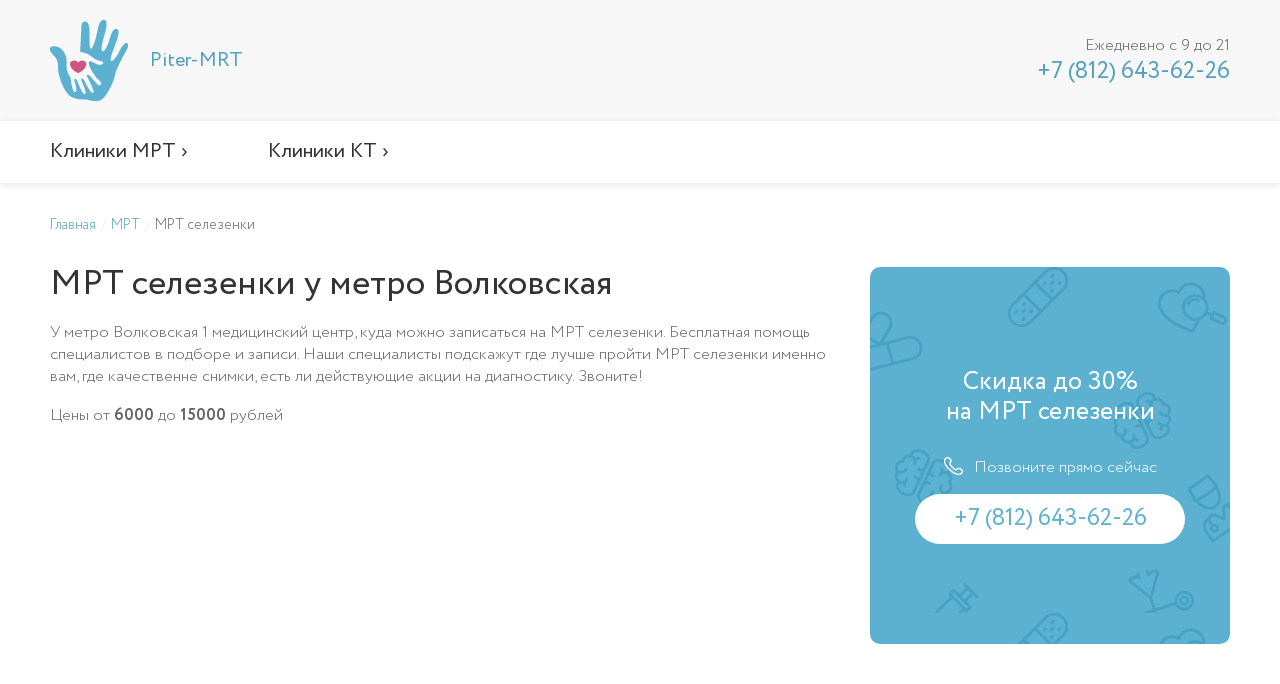

--- FILE ---
content_type: text/html; charset=UTF-8
request_url: https://pitermrt.ru/mrt/mrt-selezenki/metro-volkovskaya/
body_size: 18675
content:
<!doctype html><html lang="ru"><head><title>Запись на МРТ селезенки у метро Волковская. Каталог медицинских центров. Цены от 6000 руб.</title><meta name="description" content="У метро Волковская в Санкт-Петербурге найдено 1 медицинский центр медицинских центров, где можно пройти МРТ селезенки. Акции и скидки на томографию. Сортировка по рейтингу клиник. Запись на диагностику."><meta charset="utf-8"><meta name="viewport" content="width=device-width, initial-scale=1"><meta http-equiv="X-UA-Compatible" content="IE=Edge"><meta name="yandex-verification" content="df8529736b6b4c87" /><link rel="stylesheet" href="/styles/vendor.css?v=0.0.1" /><link rel="stylesheet" href="/styles/app.css?v=0.0.3"><script type="text/javascript" >
   (function(m,e,t,r,i,k,a){m[i]=m[i]||function(){(m[i].a=m[i].a||[]).push(arguments)};
   m[i].l=1*new Date();
   for (var j = 0; j < document.scripts.length; j++) {if (document.scripts[j].src === r) { return; }}
   k=e.createElement(t),a=e.getElementsByTagName(t)[0],k.async=1,k.src=r,a.parentNode.insertBefore(k,a)})
   (window, document, "script", "https://mc.yandex.ru/metrika/tag.js", "ym");

   ym(95311558, "init", {
        clickmap:true,
        trackLinks:true,
        accurateTrackBounce:true,
        webvisor:true
   });
</script><noscript><div><img src="https://mc.yandex.ru/watch/95311558" style="position:absolute; left:-9999px;" alt="" /></div></noscript><script async src="https://www.googletagmanager.com/gtag/js?id=G-28NTP3T9P7"></script><script>
  window.dataLayer = window.dataLayer || [];
  function gtag(){dataLayer.push(arguments);}
  gtag('js', new Date());

  gtag('config', 'G-28NTP3T9P7');
</script><script>
      window.tokenName = "token";
      window.token = "OUhiaU1qbVMxT3c5VDVafl9ibkRMQ0xzWVlOMWF2NVakKjlJa3v5wVzu21GGjkyuk0Nv_gAUU5pVWjrPUMrOFQ==";
      window.idCity = "2";
      window.centerLoc = {};
	  window.yaParams = {ip: "18.218.94.107"};
    </script></head><body itemscope itemtype="http://schema.org/MedicalWebPage"><div class="wrapper"><header class="header"><div class="header_top"><div class="cont"><div class="header_hamburger"><span></span><span></span><span></span></div><a href="/" class="header_logo"><div><span>Piter-MRT</span></div></a><div class="header_phone"><span>Ежедневно с 9 до 21</span><a href="tel:+78126436226">
            +7 (812) 643-62-26
          </a></div></div></div><div class="header_nav"><div class="cont"><ul class="header_nav-list"><li><a href="/mrt/">
                Клиники МРТ ›
            </a><ul><li><span class="back">Назад</span></li><li><a class="header_menu-title">
                                МРТ головы ›
                            </a><ul><li><span class="back">Назад</span></li><li><a href="/mrt/mrt-uha/">
                                                МРТ внутреннего уха                                            </a></li><li><a href="/mrt/mrt-tureckogo-sedla/">
                                                МРТ гипофиза                                            </a></li><li><a href="/mrt/mrt-orbit/">
                                                МРТ глазных орбит                                            </a></li><li><a href="/mrt/mrt-mozga/">
                                                МРТ головного мозга                                            </a></li><li><a href="/mrt/mrt-mozga-i-gipofiza/">
                                                МРТ головного мозга и гипофиза                                            </a></li><li><a href="/mrt/mrt-mozga-i-orbit/">
                                                МРТ головного мозга и орбит                                            </a></li><li><a href="/mrt/mrt-mozga-i-pazuh/">
                                                МРТ головного мозга и пазух носа                                            </a></li><li><a href="/mrt/mrt-gortani/">
                                                МРТ гортани                                            </a></li><li><a href="/mrt/mrt-pazuh/">
                                                МРТ пазух носа                                            </a></li><li><a href="/mrt/mrt-slyunnyh-zhelez/">
                                                МРТ слюнных желез                                            </a></li></ul></li><li><a class="header_menu-title">
                                МРТ позвоночника ›
                            </a><ul><li><span class="back">Назад</span></li><li><a href="/mrt/mrt-atlanto-dentalnogo-sochleneniya/">
                                                МРТ атланто-дентального сочленения                                            </a></li><li><a href="/mrt/mrt-vsego-pozvonochnika/">
                                                МРТ всех отделов позвоночника                                            </a></li><li><a href="/mrt/mrt-vsego-pozvonochnika-i-kopchika/">
                                                МРТ всех отделов позвоночника и копчика                                            </a></li><li><a href="/mrt/mrt-grudnogo-otdela/">
                                                МРТ грудного отдела позвоночника                                            </a></li><li><a href="/mrt/mrt-kopchikovogo-otdela/">
                                                МРТ копчика                                            </a></li><li><a href="/mrt/mrt-kraniovertebralnogo-perehoda/">
                                                МРТ краниовертебральной области                                            </a></li><li><a href="/mrt/mrt-krestcovo-podvzdoshnyh-sochleneniy/">
                                                МРТ крестцово-подвздошных сочленений                                            </a></li><li><a href="/mrt/mrt-poyasnichno-krestcovogo-otdela/">
                                                МРТ пояснично-крестцового отдела позвоночника                                            </a></li><li><a href="/mrt/mrt-sheynogo-otdela/">
                                                МРТ шейного отдела позвоночника                                            </a></li></ul></li><li><a class="header_menu-title">
                                МРТ внутренних органов ›
                            </a><ul><li><span class="back">Назад</span></li><li><a href="/mrt/gidro-mrt/">
                                                Гидро-МРТ кишечника                                            </a></li><li><a href="/mrt/mrt-zhelchevyvodyaschih-putey/">
                                                МР-холангиография (МРТ желчного пузыря и желчных протоков)                                            </a></li><li><a href="/mrt/mrt-bryushnoy-polosti/">
                                                МРТ брюшной полости                                            </a></li><li><a href="/mrt/mrt-bryushnoy-polosti-i-zabryushiny/">
                                                МРТ брюшной полости и забрюшинного пространства                                            </a></li><li><a href="/mrt/mrt-bryushnoy-polosti-i-malogo-taza/">
                                                МРТ брюшной полости и малого таза                                            </a></li><li><a href="/mrt/mrt-grudnoy-kletki/">
                                                МРТ грудной клетки                                            </a></li><li><a href="/mrt/mrt-zhelchnogo-puzyrya/">
                                                МРТ желчного пузыря                                            </a></li><li><a href="/mrt/mrt-zabryushinnogo-prostranstva/">
                                                МРТ забрюшинного пространства                                            </a></li><li><a href="/mrt/mrt-kishechnika/">
                                                МРТ кишечника                                            </a></li><li><a href="/mrt/mrt-legkih/">
                                                МРТ легких                                            </a></li><li><a href="/mrt/mrt-malogo-taza/">
                                                МРТ малого таза                                            </a></li><li><a href="/mrt/mrt-matki/">
                                                МРТ матки                                            </a></li><li><a href="/mrt/mrt-molochnoy-zhelezy/">
                                                МРТ молочной железы                                            </a></li><li><a href="/mrt/mrt-mochevogo-puzyrya/">
                                                МРТ мочевого пузыря                                            </a></li><li><a href="/mrt/mrt-moshonki/">
                                                МРТ мошонки                                            </a></li><li><a href="/mrt/mrt-nadpochechnikov/">
                                                МРТ надпочечников                                            </a></li><li><a href="/mrt/mrt-pecheni/">
                                                МРТ печени                                            </a></li><li><a href="/mrt/mrt-ploda/">
                                                МРТ плода                                            </a></li><li><a href="/mrt/mrt-podzheludochnoy-zhelezy/">
                                                МРТ поджелудочной железы                                            </a></li><li><a href="/mrt/mrt-pochek/">
                                                МРТ почек                                            </a></li><li><a href="/mrt/mrt-pochek-i-nadpochechnikov/">
                                                МРТ почек и надпочечников                                            </a></li><li><a href="/mrt/mrt-prostaty/">
                                                МРТ простаты (предстательной железы)                                            </a></li><li><a href="/mrt/mrt-pryamoy-kishki/">
                                                МРТ прямой кишки                                            </a></li><li><a href="/mrt/mrt-selezenki/">
                                                МРТ селезенки                                            </a></li><li><a href="/mrt/mrt-serdca/">
                                                МРТ сердца                                            </a></li><li><a href="/mrt/mrt-sredosteniya/">
                                                МРТ средостения                                            </a></li><li><a href="/mrt/mrt-schitovidnoy-zhelezy/">
                                                МРТ щитовидной железы                                            </a></li><li><a href="/mrt/mrt-yaichnikov/">
                                                МРТ яичников                                            </a></li></ul></li><li><a class="header_menu-title">
                                МРТ сосудов ›
                            </a><ul><li><span class="back">Назад</span></li><li><a href="/mrt/mrt-arteriy-mozga-i-shei/">
                                                МР-ангиография артерий головного мозга и шеи                                            </a></li><li><a href="/mrt/mrt-bryushnogo-otdela-aorty/">
                                                МР-ангиография брюшного отдела аорты                                            </a></li><li><a href="/mrt/mrt-ven-mozga/">
                                                МР-ангиография вен головного мозга                                            </a></li><li><a href="/mrt/mrt-grudnogo-otdela-aorty/">
                                                МР-ангиография грудного отдела аорты                                            </a></li><li><a href="/mrt/mrt-podklyuchichnyh-arteriy/">
                                                МР-ангиография подключичных артерий                                            </a></li><li><a href="/mrt/mrt-portalnoy-veny/">
                                                МР-ангиография портальной вены                                            </a></li><li><a href="/mrt/mrt-pochechnyh-arteriy/">
                                                МР-ангиография почечных артерий                                            </a></li><li><a href="/mrt/mrt-chrevnogo-stvola/">
                                                МР-ангиография чревного ствола                                            </a></li><li><a href="/mrt/mrt-sosudov-verhnih-konechnostey/">
                                                МРТ сосудов верхних конечностей                                            </a></li><li><a href="/mrt/mrt-sosudov-mozga-arteriy-i-venoznyh-sinusov/">
                                                МРТ сосудов головного мозга (артерий и вен)                                            </a></li><li><a href="/mrt/mrt-sosudov-malogo-taza/">
                                                МРТ сосудов малого таза                                            </a></li><li><a href="/mrt/mrt-sosudov-nizhnih-konechnostey/">
                                                МРТ сосудов нижних конечностей                                            </a></li><li><a href="/mrt/mrt-arteriy-shei/">
                                                МРТ сосудов шеи                                            </a></li></ul></li><li><a class="header_menu-title">
                                МРТ суставов ›
                            </a><ul><li><span class="back">Назад</span></li><li><a href="/mrt/mrt-visochno-nizhnechelyustnogo-sustava/">
                                                МРТ височно-нижнечелюстного сустава                                            </a></li><li><a href="/mrt/mrt-golenostopa/">
                                                МРТ голеностопного сустава                                            </a></li><li><a href="/mrt/mrt-kisti/">
                                                МРТ кисти                                            </a></li><li><a href="/mrt/mrt-kolena/">
                                                МРТ коленного сустава                                            </a></li><li><a href="/mrt/mrt-loktya/">
                                                МРТ локтевого сустава                                            </a></li><li><a href="/mrt/mrt-luchezapyastya/">
                                                МРТ лучезапястного сустава                                            </a></li><li><a href="/mrt/mrt-plecha/">
                                                МРТ плечевого сустава                                            </a></li><li><a href="/mrt/mrt-stopy/">
                                                МРТ стопы                                            </a></li><li><a href="/mrt/mrt-tazobedrennogo-sustava/">
                                                МРТ тазобедренного сустава                                            </a></li></ul></li><li><a class="header_menu-title">
                                МРТ мягких тканей ›
                            </a><ul><li><span class="back">Назад</span></li><li><a href="/mrt/mrt-myagkih-tkaney-odna-zona/">
                                                МРТ мягких тканей                                            </a></li><li><a href="/mrt/mrt-tkaney-konechnostey/">
                                                МРТ мягких тканей конечностей                                            </a></li><li><a href="/mrt/mrt-tkaney-i-organov-shei/">
                                                МРТ мягких тканей шеи                                            </a></li><li><a href="/mrt/mrt-tkaney-yagodic/">
                                                МРТ мягких тканей ягодичной области                                            </a></li></ul></li><li><a class="header_menu-title">
                                Комплексные услуги МРТ ›
                            </a><ul><li><span class="back">Назад</span></li><li><a href="/mrt/mrt-sosudov-mozga-i-shei/">
                                                МР-ангиография сосудов головного мозга и сосудов шеи (артерий и вен)                                            </a></li><li><a href="/mrt/mrt-vsego-tela/">
                                                МРТ всего тела                                            </a></li><li><a href="/mrt/mrt-mozga--arteriy-i-ven-mozga/">
                                                МРТ головного мозга и сосудов (артерий и вен) головного мозга                                            </a></li><li><a href="/mrt/mrt-mozga-i-sheynogo-otdela/">
                                                МРТ головного мозга и шейного отдела позвоночника                                            </a></li><li><a href="/mrt/mrt-mozga--sosudov-mozga-i-shei/">
                                                МРТ головного мозга, сосудов головного мозга и шеи                                            </a></li><li><a href="/mrt/mrt-onkopoisk/">
                                                МРТ Онкопоиск                                            </a></li><li><a href="/mrt/mrt-cns/">
                                                МРТ ЦНС (центральной нервной системы)                                            </a></li><li><a href="/mrt/mrt-sheynogo-otdela-i-arteriy-shei/">
                                                МРТ шейного отдела позвоночника и артерий шеи                                            </a></li></ul></li></ul></li><li><a href="/kt/">
                Клиники КТ ›
            </a><ul><li><span class="back">Назад</span></li><li><a class="header_menu-title">
                                КТ головы ›
                            </a><ul><li><span class="back">Назад</span></li><li><a href="/kt/kt-tureckogo-sedla/">
                                                КТ гипофиза                                            </a></li><li><a href="/kt/kt-orbit/">
                                                КТ глазных орбит                                            </a></li><li><a href="/kt/kt-mozga/">
                                                КТ головного мозга                                            </a></li><li><a href="/kt/kt-gortani/">
                                                КТ гортани                                            </a></li><li><a href="/kt/kt-nosoglotki/">
                                                КТ носоглотки                                            </a></li><li><a href="/kt/kt-pazuh/">
                                                КТ пазух носа                                            </a></li><li><a href="/kt/kt-sleznyh-kanalov/">
                                                КТ слезных каналов                                            </a></li><li><a href="/kt/kt-uha-srednee-i-vnutrennee/">
                                                КТ уха (среднее и внутреннее)                                            </a></li><li><a href="/kt/kt-schitovidnoy-zhelezy/">
                                                КТ щитовидной железы                                            </a></li></ul></li><li><a class="header_menu-title">
                                КТ позвоночника ›
                            </a><ul><li><span class="back">Назад</span></li><li><a href="/kt/kt-vsego-pozvonochnika/">
                                                КТ всех отделов позвоночника                                            </a></li><li><a href="/kt/kt-grudnogo-otdela/">
                                                КТ грудного отдела позвоночника                                            </a></li><li><a href="/kt/kt-kopchikovogo-otdela/">
                                                КТ копчиковой области (КТ копчика)                                            </a></li><li><a href="/kt/kt-kraniovertebralnoy-oblasti/">
                                                КТ краниовертебрального перехода                                            </a></li><li><a href="/kt/kt-krestcovo-kopchikovoy-oblasti/">
                                                КТ крестцово-копчикового отдела позвоночника                                            </a></li><li><a href="/kt/kt-krestcovo-podvzdoshnyh-sochleneniy/">
                                                КТ крестцово-подвздошных сочленений                                            </a></li><li><a href="/kt/kt-poyasnichno-krestcovogo-otdela/">
                                                КТ пояснично-крестцового отдела позвоночника                                            </a></li><li><a href="/kt/kt-poyasnichno-krestcovogo-otdela-i-kopchikom/">
                                                КТ пояснично-крестцового отдела позвоночника с копчиком                                            </a></li><li><a href="/kt/kt-poyasnichnogo-otdela/">
                                                КТ поясничного отдела позвоночника                                            </a></li><li><a href="/kt/kt-sheynogo-otdela/">
                                                КТ шейного отдела позвоночника                                            </a></li></ul></li><li><a class="header_menu-title">
                                КТ органов и мягких тканей ›
                            </a><ul><li><span class="back">Назад</span></li><li><a href="/kt/kt-bryushnoy-polosti/">
                                                КТ брюшной полости                                            </a></li><li><a href="/kt/kt-organov-bryushnoy-polosti--organov-malogo-taza/">
                                                КТ брюшной полости, малого таза                                            </a></li><li><a href="/kt/kt-bronhoskopiya/">
                                                КТ виртуальная бронхоскопия                                            </a></li><li><a href="/kt/kt-grudnoy-kletki/">
                                                КТ грудной клетки                                            </a></li><li><a href="/kt/kt-zhelchnogo-puzyrya/">
                                                КТ желчного пузыря                                            </a></li><li><a href="/kt/kt-zhelchnogo-puzyrya-i-zhelchnyh-protokov/">
                                                КТ желчного пузыря и желчных протоков                                            </a></li><li><a href="/kt/kt-organov-zabryushinnogo-prostranstva/">
                                                КТ забрюшинного пространства                                            </a></li><li><a href="/kt/kt-legkih/">
                                                КТ легких                                            </a></li><li><a href="/kt/kt-malogo-taza/">
                                                КТ малого таза                                            </a></li><li><a href="/kt/kt-mochevoy-sistemy/">
                                                КТ мочевой системы (почек, мочевого пузыря и мочевых путей)                                            </a></li><li><a href="/kt/kt-tkaney-shei/">
                                                КТ мягких тканей шеи                                            </a></li><li><a href="/kt/kt-nadpochechnikov/">
                                                КТ надпочечников                                            </a></li><li><a href="/kt/kt-pecheni/">
                                                КТ печени                                            </a></li><li><a href="/kt/kt-podzheludochnoy-zhelezy/">
                                                КТ поджелудочной железы                                            </a></li><li><a href="/kt/kt-pochek/">
                                                КТ почек                                            </a></li><li><a href="/kt/kt-pochek-i-nadpochechnikov/">
                                                КТ почек и надпочечников                                            </a></li><li><a href="/kt/kt-selezenki/">
                                                КТ селезенки                                            </a></li><li><a href="/kt/kt-serdca/">
                                                КТ сердца                                            </a></li><li><a href="/kt/kt-sredosteniya/">
                                                КТ средостения                                            </a></li><li><a href="/kt/kt-urografiya/">
                                                КТ урография                                            </a></li><li><a href="/kt/kt-kolonoskopiya/">
                                                КТ-виртуальная колоноскопия/колонография (толстый кишечник и прямая кишка)                                            </a></li></ul></li><li><a class="header_menu-title">
                                КТ суставов и костей ›
                            </a><ul><li><span class="back">Назад</span></li><li><a href="/kt/klkt-chelyusti/">
                                                КЛКТ челюсти (стоматологическое)                                            </a></li><li><a href="/kt/kt-bedrennoy-kosti/">
                                                КТ бедренной кости                                            </a></li><li><a href="/kt/kt-bercovoy-kosti/">
                                                КТ берцовой кости                                            </a></li><li><a href="/kt/kt-visochno-nizhnechelyustnogo-sustava/">
                                                КТ височно-нижнечелюстного сустава                                            </a></li><li><a href="/kt/kt-visochnyh-kostey/">
                                                КТ височных костей                                            </a></li><li><a href="/kt/kt-golenostopa/">
                                                КТ голеностопного сустава                                            </a></li><li><a href="/kt/kt-kisti/">
                                                КТ кисти                                            </a></li><li><a href="/kt/kt-klyuchicy/">
                                                КТ ключицы                                            </a></li><li><a href="/kt/kt-kolena/">
                                                КТ коленного сустава                                            </a></li><li><a href="/kt/kt-kostey-goleni/">
                                                КТ костей голени                                            </a></li><li><a href="/kt/kt-kostey-lica/">
                                                КТ костей лицевого черепа                                            </a></li><li><a href="/kt/kt-tazovyh-kostey/">
                                                КТ костей таза                                            </a></li><li><a href="/kt/kt-loktya/">
                                                КТ локтевого сустава                                            </a></li><li><a href="/kt/kt-lopatki/">
                                                КТ лопатки                                            </a></li><li><a href="/kt/kt-luchezapyastya/">
                                                КТ лучезапястного сустава                                            </a></li><li><a href="/kt/kt-plecha/">
                                                КТ плечевого сустава                                            </a></li><li><a href="/kt/kt-plechevoy-kosti/">
                                                КТ плечевой кости                                            </a></li><li><a href="/kt/kt-predplechya/">
                                                КТ предплечья                                             </a></li><li><a href="/kt/kt-pyatochnyh-kostey/">
                                                КТ пяточных костей                                            </a></li><li><a href="/kt/kt-reber/">
                                                КТ ребер                                            </a></li><li><a href="/kt/kt-stopy/">
                                                КТ стопы                                            </a></li><li><a href="/kt/kt-tazobedrennogo-sustava/">
                                                КТ тазобедренного сустава                                            </a></li><li><a href="/kt/kt-chelyusti/">
                                                КТ челюсти                                            </a></li><li><a href="/kt/kt-cherepa/">
                                                КТ черепа                                            </a></li></ul></li><li><a class="header_menu-title">
                                КТ сосудов ›
                            </a><ul><li><span class="back">Назад</span></li><li><a href="/kt/kt-sosudov-verhney-konechnosti/">
                                                КТ сосудов верхней конечности                                            </a></li><li><a href="/kt/kt-sosudov-golovnogo-mozga/">
                                                КТ сосудов головного мозга                                            </a></li><li><a href="/kt/kt-sosudov-nizhnih-konechnostey/">
                                                КТ сосудов нижних конечностей                                            </a></li><li><a href="/kt/kt-sosudov-shei/">
                                                КТ сосудов шеи                                            </a></li><li><a href="/kt/kt-arteriy-taza/">
                                                КТ-ангиография артерий таза                                            </a></li><li><a href="/kt/kt-bryushnogo-otdela-aorty-i-ee-vetvey/">
                                                КТ-ангиография брюшного отдела аорты и ее ветвей                                            </a></li><li><a href="/kt/kt-grudnogo-otdela-aorty-i-ee-vetvey/">
                                                КТ-ангиография грудного отдела аорты и ее ветвей                                            </a></li><li><a href="/kt/kt-legochnyh-arteriy/">
                                                КТ-ангиография легочных артерий                                            </a></li><li><a href="/kt/kt-podvzdoshnoy-arterii/">
                                                КТ-ангиография подвздошной артерии                                            </a></li><li><a href="/kt/kt-pochechnyh-arteriy/">
                                                КТ-ангиография почечных артерий                                            </a></li><li><a href="/kt/kt-sosudov-serdca/">
                                                КТ-коронарография                                            </a></li></ul></li><li><a class="header_menu-title">
                                Комплексные услуги КТ ›
                            </a><ul><li><span class="back">Назад</span></li><li><a href="/kt/kt-mozga-i-sosudov-mozga/">
                                                КТ головного мозга и сосудов головного мозга                                            </a></li><li><a href="/kt/kt-issledovanie-vsego-tela/">
                                                КТ исследование всего тела                                            </a></li><li><a href="/kt/kt-cns/">
                                                КТ исследование ЦНС (комплексное)                                             </a></li></ul></li></ul></li></ul></div></div></header><section class="bread"><div class="cont" itemprop="breadcrumb" itemscope itemtype="http://schema.org/BreadcrumbList"><span class="bread__item" itemprop="itemListElement" itemscope itemtype="http://schema.org/ListItem"><a class="bread__item-link" href="/" itemprop="item"><span itemprop="name">Главная</span></a><meta itemprop="position" content="1"/></span><span class="bread__item" itemprop="itemListElement" itemscope itemtype="http://schema.org/ListItem"><a class="bread__item-link" href="/mrt/" itemprop="item"><span itemprop="name">МРТ</span></a><meta itemprop="position" content="2"/></span><span class="bread__item" itemprop="itemListElement" itemscope itemtype="http://schema.org/ListItem"><a class="bread__item-link" href="javascript:void(0)" itemprop="item"><span itemprop="name">МРТ селезенки</span></a><meta itemprop="position" content="3"/></span></div></section><section class="section"><div class="cont"><div class="content left" itemprop="offers" itemscope itemtype="http://schema.org/AggregateOffer"><div class="title_block"><h1><span itemprop="name">МРТ селезенки</span> у метро Волковская</h1></div><div class="text_block desktop"><p itemprop="description">У метро Волковская 1 медицинский центр, куда можно записаться на МРТ селезенки. Бесплатная помощь специалистов в подборе и записи. Наши специалисты подскажут где лучше пройти МРТ селезенки именно вам, где качественне снимки, есть ли действующие акции на диагностику. Звоните!</p><meta itemprop="offerCount" content="1"><p>Цены от <b itemprop="lowPrice">6000</b> до <b itemprop="highPrice">15000</b> <span itemprop="priceCurrency" content="RUB">рублей</span></p></div></div><div class="right"><div class="banner"><div class="banner_title">
                        Скидка до 30%<br/>
                        на МРТ селезенки
                    </div><div class="banner_phone"><span>Позвоните прямо сейчас</span><a href="tel:+78126436226">
                      		+7 (812) 643-62-26
                      	</a></div></div></div></div></section><section class="center" id="centers"><div class="filter"><div class="cont"><form action="/page/findLink/" class="filter_form"><input type="hidden" name="idcity" value="2"><div class="title_block">Найти услугу</div><div class="filter_form-line"><select class="service_or_spec" name="search_id" required><option value="spec_4">Не важно</option><optgroup label="МРТ головы"><option                                         value="service_349"
                                        data-data='{"url": "/mrt/mrt-uha/"}'>
                                    МРТ внутреннего уха                                </option><option                                         value="service_3"
                                        data-data='{"url": "/mrt/mrt-tureckogo-sedla/"}'>
                                    МРТ гипофиза                                </option><option                                         value="service_145"
                                        data-data='{"url": "/mrt/mrt-orbit/"}'>
                                    МРТ глазных орбит                                </option><option                                         value="service_2"
                                        data-data='{"url": "/mrt/mrt-mozga/"}'>
                                    МРТ головного мозга                                </option><option                                         value="service_299"
                                        data-data='{"url": "/mrt/mrt-mozga-i-gipofiza/"}'>
                                    МРТ головного мозга и гипофиза                                </option><option                                         value="service_297"
                                        data-data='{"url": "/mrt/mrt-mozga-i-orbit/"}'>
                                    МРТ головного мозга и орбит                                </option><option                                         value="service_298"
                                        data-data='{"url": "/mrt/mrt-mozga-i-pazuh/"}'>
                                    МРТ головного мозга и пазух носа                                </option><option                                         value="service_599"
                                        data-data='{"url": "/mrt/mrt-gortani/"}'>
                                    МРТ гортани                                </option><option                                         value="service_8"
                                        data-data='{"url": "/mrt/mrt-pazuh/"}'>
                                    МРТ пазух носа                                </option><option                                         value="service_147"
                                        data-data='{"url": "/mrt/mrt-slyunnyh-zhelez/"}'>
                                    МРТ слюнных желез                                </option></optgroup><optgroup label="МРТ позвоночника"><option                                         value="service_231"
                                        data-data='{"url": "/mrt/mrt-atlanto-dentalnogo-sochleneniya/"}'>
                                    МРТ атланто-дентального сочленения                                </option><option                                         value="service_317"
                                        data-data='{"url": "/mrt/mrt-vsego-pozvonochnika/"}'>
                                    МРТ всех отделов позвоночника                                </option><option                                         value="service_860"
                                        data-data='{"url": "/mrt/mrt-vsego-pozvonochnika-i-kopchika/"}'>
                                    МРТ всех отделов позвоночника и копчика                                </option><option                                         value="service_15"
                                        data-data='{"url": "/mrt/mrt-grudnogo-otdela/"}'>
                                    МРТ грудного отдела позвоночника                                </option><option                                         value="service_19"
                                        data-data='{"url": "/mrt/mrt-kopchikovogo-otdela/"}'>
                                    МРТ копчика                                </option><option                                         value="service_11"
                                        data-data='{"url": "/mrt/mrt-kraniovertebralnogo-perehoda/"}'>
                                    МРТ краниовертебральной области                                </option><option                                         value="service_17"
                                        data-data='{"url": "/mrt/mrt-krestcovo-podvzdoshnyh-sochleneniy/"}'>
                                    МРТ крестцово-подвздошных сочленений                                </option><option                                         value="service_16"
                                        data-data='{"url": "/mrt/mrt-poyasnichno-krestcovogo-otdela/"}'>
                                    МРТ пояснично-крестцового отдела позвоночника                                </option><option                                         value="service_12"
                                        data-data='{"url": "/mrt/mrt-sheynogo-otdela/"}'>
                                    МРТ шейного отдела позвоночника                                </option></optgroup><optgroup label="МРТ внутренних органов"><option                                         value="service_342"
                                        data-data='{"url": "/mrt/gidro-mrt/"}'>
                                    Гидро-МРТ кишечника                                </option><option                                         value="service_34"
                                        data-data='{"url": "/mrt/mrt-zhelchevyvodyaschih-putey/"}'>
                                    МР-холангиография (МРТ желчного пузыря и желчных протоков)                                </option><option                                         value="service_33"
                                        data-data='{"url": "/mrt/mrt-bryushnoy-polosti/"}'>
                                    МРТ брюшной полости                                </option><option                                         value="service_294"
                                        data-data='{"url": "/mrt/mrt-bryushnoy-polosti-i-zabryushiny/"}'>
                                    МРТ брюшной полости и забрюшинного пространства                                </option><option                                         value="service_637"
                                        data-data='{"url": "/mrt/mrt-bryushnoy-polosti-i-malogo-taza/"}'>
                                    МРТ брюшной полости и малого таза                                </option><option                                         value="service_588"
                                        data-data='{"url": "/mrt/mrt-grudnoy-kletki/"}'>
                                    МРТ грудной клетки                                </option><option                                         value="service_127"
                                        data-data='{"url": "/mrt/mrt-zhelchnogo-puzyrya/"}'>
                                    МРТ желчного пузыря                                </option><option                                         value="service_152"
                                        data-data='{"url": "/mrt/mrt-zabryushinnogo-prostranstva/"}'>
                                    МРТ забрюшинного пространства                                </option><option                                         value="service_154"
                                        data-data='{"url": "/mrt/mrt-kishechnika/"}'>
                                    МРТ кишечника                                </option><option                                         value="service_907"
                                        data-data='{"url": "/mrt/mrt-legkih/"}'>
                                    МРТ легких                                </option><option                                         value="service_37"
                                        data-data='{"url": "/mrt/mrt-malogo-taza/"}'>
                                    МРТ малого таза                                </option><option                                         value="service_151"
                                        data-data='{"url": "/mrt/mrt-matki/"}'>
                                    МРТ матки                                </option><option                                         value="service_32"
                                        data-data='{"url": "/mrt/mrt-molochnoy-zhelezy/"}'>
                                    МРТ молочной железы                                </option><option                                         value="service_148"
                                        data-data='{"url": "/mrt/mrt-mochevogo-puzyrya/"}'>
                                    МРТ мочевого пузыря                                </option><option                                         value="service_39"
                                        data-data='{"url": "/mrt/mrt-moshonki/"}'>
                                    МРТ мошонки                                </option><option                                         value="service_139"
                                        data-data='{"url": "/mrt/mrt-nadpochechnikov/"}'>
                                    МРТ надпочечников                                </option><option                                         value="service_133"
                                        data-data='{"url": "/mrt/mrt-pecheni/"}'>
                                    МРТ печени                                </option><option                                         value="service_623"
                                        data-data='{"url": "/mrt/mrt-ploda/"}'>
                                    МРТ плода                                </option><option                                         value="service_132"
                                        data-data='{"url": "/mrt/mrt-podzheludochnoy-zhelezy/"}'>
                                    МРТ поджелудочной железы                                </option><option                                         value="service_43"
                                        data-data='{"url": "/mrt/mrt-pochek/"}'>
                                    МРТ почек                                </option><option                                         value="service_306"
                                        data-data='{"url": "/mrt/mrt-pochek-i-nadpochechnikov/"}'>
                                    МРТ почек и надпочечников                                </option><option                                         value="service_40"
                                        data-data='{"url": "/mrt/mrt-prostaty/"}'>
                                    МРТ простаты (предстательной железы)                                </option><option                                         value="service_41"
                                        data-data='{"url": "/mrt/mrt-pryamoy-kishki/"}'>
                                    МРТ прямой кишки                                </option><option selected                                        value="service_135"
                                        data-data='{"url": "/mrt/mrt-selezenki/"}'>
                                    МРТ селезенки                                </option><option                                         value="service_153"
                                        data-data='{"url": "/mrt/mrt-serdca/"}'>
                                    МРТ сердца                                </option><option                                         value="service_38"
                                        data-data='{"url": "/mrt/mrt-sredosteniya/"}'>
                                    МРТ средостения                                </option><option                                         value="service_137"
                                        data-data='{"url": "/mrt/mrt-schitovidnoy-zhelezy/"}'>
                                    МРТ щитовидной железы                                </option><option                                         value="service_626"
                                        data-data='{"url": "/mrt/mrt-yaichnikov/"}'>
                                    МРТ яичников                                </option></optgroup><optgroup label="МРТ сосудов"><option                                         value="service_565"
                                        data-data='{"url": "/mrt/mrt-arteriy-mozga-i-shei/"}'>
                                    МР-ангиография артерий головного мозга и шеи                                </option><option                                         value="service_328"
                                        data-data='{"url": "/mrt/mrt-bryushnogo-otdela-aorty/"}'>
                                    МР-ангиография брюшного отдела аорты                                </option><option                                         value="service_334"
                                        data-data='{"url": "/mrt/mrt-ven-mozga/"}'>
                                    МР-ангиография вен головного мозга                                </option><option                                         value="service_348"
                                        data-data='{"url": "/mrt/mrt-grudnogo-otdela-aorty/"}'>
                                    МР-ангиография грудного отдела аорты                                </option><option                                         value="service_845"
                                        data-data='{"url": "/mrt/mrt-podklyuchichnyh-arteriy/"}'>
                                    МР-ангиография подключичных артерий                                </option><option                                         value="service_55"
                                        data-data='{"url": "/mrt/mrt-portalnoy-veny/"}'>
                                    МР-ангиография портальной вены                                </option><option                                         value="service_57"
                                        data-data='{"url": "/mrt/mrt-pochechnyh-arteriy/"}'>
                                    МР-ангиография почечных артерий                                </option><option                                         value="service_56"
                                        data-data='{"url": "/mrt/mrt-chrevnogo-stvola/"}'>
                                    МР-ангиография чревного ствола                                </option><option                                         value="service_61"
                                        data-data='{"url": "/mrt/mrt-sosudov-verhnih-konechnostey/"}'>
                                    МРТ сосудов верхних конечностей                                </option><option                                         value="service_561"
                                        data-data='{"url": "/mrt/mrt-sosudov-mozga-arteriy-i-venoznyh-sinusov/"}'>
                                    МРТ сосудов головного мозга (артерий и вен)                                </option><option                                         value="service_58"
                                        data-data='{"url": "/mrt/mrt-sosudov-malogo-taza/"}'>
                                    МРТ сосудов малого таза                                </option><option                                         value="service_60"
                                        data-data='{"url": "/mrt/mrt-sosudov-nizhnih-konechnostey/"}'>
                                    МРТ сосудов нижних конечностей                                </option><option                                         value="service_856"
                                        data-data='{"url": "/mrt/mrt-arteriy-shei/"}'>
                                    МРТ сосудов шеи                                </option></optgroup><optgroup label="МРТ суставов"><option                                         value="service_22"
                                        data-data='{"url": "/mrt/mrt-visochno-nizhnechelyustnogo-sustava/"}'>
                                    МРТ височно-нижнечелюстного сустава                                </option><option                                         value="service_30"
                                        data-data='{"url": "/mrt/mrt-golenostopa/"}'>
                                    МРТ голеностопного сустава                                </option><option                                         value="service_28"
                                        data-data='{"url": "/mrt/mrt-kisti/"}'>
                                    МРТ кисти                                </option><option                                         value="service_29"
                                        data-data='{"url": "/mrt/mrt-kolena/"}'>
                                    МРТ коленного сустава                                </option><option                                         value="service_24"
                                        data-data='{"url": "/mrt/mrt-loktya/"}'>
                                    МРТ локтевого сустава                                </option><option                                         value="service_25"
                                        data-data='{"url": "/mrt/mrt-luchezapyastya/"}'>
                                    МРТ лучезапястного сустава                                </option><option                                         value="service_23"
                                        data-data='{"url": "/mrt/mrt-plecha/"}'>
                                    МРТ плечевого сустава                                </option><option                                         value="service_31"
                                        data-data='{"url": "/mrt/mrt-stopy/"}'>
                                    МРТ стопы                                </option><option                                         value="service_26"
                                        data-data='{"url": "/mrt/mrt-tazobedrennogo-sustava/"}'>
                                    МРТ тазобедренного сустава                                </option></optgroup><optgroup label="МРТ мягких тканей"><option                                         value="service_167"
                                        data-data='{"url": "/mrt/mrt-myagkih-tkaney-odna-zona/"}'>
                                    МРТ мягких тканей                                </option><option                                         value="service_46"
                                        data-data='{"url": "/mrt/mrt-tkaney-konechnostey/"}'>
                                    МРТ мягких тканей конечностей                                </option><option                                         value="service_44"
                                        data-data='{"url": "/mrt/mrt-tkaney-i-organov-shei/"}'>
                                    МРТ мягких тканей шеи                                </option><option                                         value="service_45"
                                        data-data='{"url": "/mrt/mrt-tkaney-yagodic/"}'>
                                    МРТ мягких тканей ягодичной области                                </option></optgroup><optgroup label="КТ головы"><option                                         value="service_149"
                                        data-data='{"url": "/kt/kt-tureckogo-sedla/"}'>
                                    КТ гипофиза                                </option><option                                         value="service_64"
                                        data-data='{"url": "/kt/kt-orbit/"}'>
                                    КТ глазных орбит                                </option><option                                         value="service_63"
                                        data-data='{"url": "/kt/kt-mozga/"}'>
                                    КТ головного мозга                                </option><option                                         value="service_70"
                                        data-data='{"url": "/kt/kt-gortani/"}'>
                                    КТ гортани                                </option><option                                         value="service_417"
                                        data-data='{"url": "/kt/kt-nosoglotki/"}'>
                                    КТ носоглотки                                </option><option                                         value="service_65"
                                        data-data='{"url": "/kt/kt-pazuh/"}'>
                                    КТ пазух носа                                </option><option                                         value="service_656"
                                        data-data='{"url": "/kt/kt-sleznyh-kanalov/"}'>
                                    КТ слезных каналов                                </option><option                                         value="service_676"
                                        data-data='{"url": "/kt/kt-uha-srednee-i-vnutrennee/"}'>
                                    КТ уха (среднее и внутреннее)                                </option><option                                         value="service_162"
                                        data-data='{"url": "/kt/kt-schitovidnoy-zhelezy/"}'>
                                    КТ щитовидной железы                                </option></optgroup><optgroup label="КТ позвоночника"><option                                         value="service_117"
                                        data-data='{"url": "/kt/kt-vsego-pozvonochnika/"}'>
                                    КТ всех отделов позвоночника                                </option><option                                         value="service_67"
                                        data-data='{"url": "/kt/kt-grudnogo-otdela/"}'>
                                    КТ грудного отдела позвоночника                                </option><option                                         value="service_69"
                                        data-data='{"url": "/kt/kt-kopchikovogo-otdela/"}'>
                                    КТ копчиковой области (КТ копчика)                                </option><option                                         value="service_403"
                                        data-data='{"url": "/kt/kt-kraniovertebralnoy-oblasti/"}'>
                                    КТ краниовертебрального перехода                                </option><option                                         value="service_397"
                                        data-data='{"url": "/kt/kt-krestcovo-kopchikovoy-oblasti/"}'>
                                    КТ крестцово-копчикового отдела позвоночника                                </option><option                                         value="service_159"
                                        data-data='{"url": "/kt/kt-krestcovo-podvzdoshnyh-sochleneniy/"}'>
                                    КТ крестцово-подвздошных сочленений                                </option><option                                         value="service_68"
                                        data-data='{"url": "/kt/kt-poyasnichno-krestcovogo-otdela/"}'>
                                    КТ пояснично-крестцового отдела позвоночника                                </option><option                                         value="service_389"
                                        data-data='{"url": "/kt/kt-poyasnichno-krestcovogo-otdela-i-kopchikom/"}'>
                                    КТ пояснично-крестцового отдела позвоночника с копчиком                                </option><option                                         value="service_388"
                                        data-data='{"url": "/kt/kt-poyasnichnogo-otdela/"}'>
                                    КТ поясничного отдела позвоночника                                </option><option                                         value="service_66"
                                        data-data='{"url": "/kt/kt-sheynogo-otdela/"}'>
                                    КТ шейного отдела позвоночника                                </option></optgroup><optgroup label="КТ органов и мягких тканей"><option                                         value="service_78"
                                        data-data='{"url": "/kt/kt-bryushnoy-polosti/"}'>
                                    КТ брюшной полости                                </option><option                                         value="service_366"
                                        data-data='{"url": "/kt/kt-organov-bryushnoy-polosti--organov-malogo-taza/"}'>
                                    КТ брюшной полости, малого таза                                </option><option                                         value="service_74"
                                        data-data='{"url": "/kt/kt-bronhoskopiya/"}'>
                                    КТ виртуальная бронхоскопия                                </option><option                                         value="service_72"
                                        data-data='{"url": "/kt/kt-grudnoy-kletki/"}'>
                                    КТ грудной клетки                                </option><option                                         value="service_849"
                                        data-data='{"url": "/kt/kt-zhelchnogo-puzyrya/"}'>
                                    КТ желчного пузыря                                </option><option                                         value="service_161"
                                        data-data='{"url": "/kt/kt-zhelchnogo-puzyrya-i-zhelchnyh-protokov/"}'>
                                    КТ желчного пузыря и желчных протоков                                </option><option                                         value="service_156"
                                        data-data='{"url": "/kt/kt-organov-zabryushinnogo-prostranstva/"}'>
                                    КТ забрюшинного пространства                                </option><option                                         value="service_695"
                                        data-data='{"url": "/kt/kt-legkih/"}'>
                                    КТ легких                                </option><option                                         value="service_81"
                                        data-data='{"url": "/kt/kt-malogo-taza/"}'>
                                    КТ малого таза                                </option><option                                         value="service_79"
                                        data-data='{"url": "/kt/kt-mochevoy-sistemy/"}'>
                                    КТ мочевой системы (почек, мочевого пузыря и мочевых путей)                                </option><option                                         value="service_71"
                                        data-data='{"url": "/kt/kt-tkaney-shei/"}'>
                                    КТ мягких тканей шеи                                </option><option                                         value="service_160"
                                        data-data='{"url": "/kt/kt-nadpochechnikov/"}'>
                                    КТ надпочечников                                </option><option                                         value="service_404"
                                        data-data='{"url": "/kt/kt-pecheni/"}'>
                                    КТ печени                                </option><option                                         value="service_696"
                                        data-data='{"url": "/kt/kt-podzheludochnoy-zhelezy/"}'>
                                    КТ поджелудочной железы                                </option><option                                         value="service_163"
                                        data-data='{"url": "/kt/kt-pochek/"}'>
                                    КТ почек                                </option><option                                         value="service_381"
                                        data-data='{"url": "/kt/kt-pochek-i-nadpochechnikov/"}'>
                                    КТ почек и надпочечников                                </option><option                                         value="service_405"
                                        data-data='{"url": "/kt/kt-selezenki/"}'>
                                    КТ селезенки                                </option><option                                         value="service_157"
                                        data-data='{"url": "/kt/kt-serdca/"}'>
                                    КТ сердца                                </option><option                                         value="service_150"
                                        data-data='{"url": "/kt/kt-sredosteniya/"}'>
                                    КТ средостения                                </option><option                                         value="service_855"
                                        data-data='{"url": "/kt/kt-urografiya/"}'>
                                    КТ урография                                </option><option                                         value="service_76"
                                        data-data='{"url": "/kt/kt-kolonoskopiya/"}'>
                                    КТ-виртуальная колоноскопия/колонография (толстый кишечник и прямая кишка)                                </option></optgroup><optgroup label="КТ суставов и костей"><option                                         value="service_919"
                                        data-data='{"url": "/kt/klkt-chelyusti/"}'>
                                    КЛКТ челюсти (стоматологическое)                                </option><option                                         value="service_96"
                                        data-data='{"url": "/kt/kt-bedrennoy-kosti/"}'>
                                    КТ бедренной кости                                </option><option                                         value="service_371"
                                        data-data='{"url": "/kt/kt-bercovoy-kosti/"}'>
                                    КТ берцовой кости                                </option><option                                         value="service_86"
                                        data-data='{"url": "/kt/kt-visochno-nizhnechelyustnogo-sustava/"}'>
                                    КТ височно-нижнечелюстного сустава                                </option><option                                         value="service_85"
                                        data-data='{"url": "/kt/kt-visochnyh-kostey/"}'>
                                    КТ височных костей                                </option><option                                         value="service_100"
                                        data-data='{"url": "/kt/kt-golenostopa/"}'>
                                    КТ голеностопного сустава                                </option><option                                         value="service_155"
                                        data-data='{"url": "/kt/kt-kisti/"}'>
                                    КТ кисти                                </option><option                                         value="service_90"
                                        data-data='{"url": "/kt/kt-klyuchicy/"}'>
                                    КТ ключицы                                </option><option                                         value="service_97"
                                        data-data='{"url": "/kt/kt-kolena/"}'>
                                    КТ коленного сустава                                </option><option                                         value="service_99"
                                        data-data='{"url": "/kt/kt-kostey-goleni/"}'>
                                    КТ костей голени                                </option><option                                         value="service_87"
                                        data-data='{"url": "/kt/kt-kostey-lica/"}'>
                                    КТ костей лицевого черепа                                </option><option                                         value="service_95"
                                        data-data='{"url": "/kt/kt-tazovyh-kostey/"}'>
                                    КТ костей таза                                </option><option                                         value="service_92"
                                        data-data='{"url": "/kt/kt-loktya/"}'>
                                    КТ локтевого сустава                                </option><option                                         value="service_723"
                                        data-data='{"url": "/kt/kt-lopatki/"}'>
                                    КТ лопатки                                </option><option                                         value="service_93"
                                        data-data='{"url": "/kt/kt-luchezapyastya/"}'>
                                    КТ лучезапястного сустава                                </option><option                                         value="service_89"
                                        data-data='{"url": "/kt/kt-plecha/"}'>
                                    КТ плечевого сустава                                </option><option                                         value="service_91"
                                        data-data='{"url": "/kt/kt-plechevoy-kosti/"}'>
                                    КТ плечевой кости                                </option><option                                         value="service_840"
                                        data-data='{"url": "/kt/kt-predplechya/"}'>
                                    КТ предплечья                                 </option><option                                         value="service_725"
                                        data-data='{"url": "/kt/kt-pyatochnyh-kostey/"}'>
                                    КТ пяточных костей                                </option><option                                         value="service_424"
                                        data-data='{"url": "/kt/kt-reber/"}'>
                                    КТ ребер                                </option><option                                         value="service_102"
                                        data-data='{"url": "/kt/kt-stopy/"}'>
                                    КТ стопы                                </option><option                                         value="service_94"
                                        data-data='{"url": "/kt/kt-tazobedrennogo-sustava/"}'>
                                    КТ тазобедренного сустава                                </option><option                                         value="service_88"
                                        data-data='{"url": "/kt/kt-chelyusti/"}'>
                                    КТ челюсти                                </option><option                                         value="service_711"
                                        data-data='{"url": "/kt/kt-cherepa/"}'>
                                    КТ черепа                                </option></optgroup><optgroup label="КТ сосудов"><option                                         value="service_406"
                                        data-data='{"url": "/kt/kt-sosudov-verhney-konechnosti/"}'>
                                    КТ сосудов верхней конечности                                </option><option                                         value="service_103"
                                        data-data='{"url": "/kt/kt-sosudov-golovnogo-mozga/"}'>
                                    КТ сосудов головного мозга                                </option><option                                         value="service_407"
                                        data-data='{"url": "/kt/kt-sosudov-nizhnih-konechnostey/"}'>
                                    КТ сосудов нижних конечностей                                </option><option                                         value="service_104"
                                        data-data='{"url": "/kt/kt-sosudov-shei/"}'>
                                    КТ сосудов шеи                                </option><option                                         value="service_171"
                                        data-data='{"url": "/kt/kt-arteriy-taza/"}'>
                                    КТ-ангиография артерий таза                                </option><option                                         value="service_112"
                                        data-data='{"url": "/kt/kt-bryushnogo-otdela-aorty-i-ee-vetvey/"}'>
                                    КТ-ангиография брюшного отдела аорты и ее ветвей                                </option><option                                         value="service_111"
                                        data-data='{"url": "/kt/kt-grudnogo-otdela-aorty-i-ee-vetvey/"}'>
                                    КТ-ангиография грудного отдела аорты и ее ветвей                                </option><option                                         value="service_107"
                                        data-data='{"url": "/kt/kt-legochnyh-arteriy/"}'>
                                    КТ-ангиография легочных артерий                                </option><option                                         value="service_172"
                                        data-data='{"url": "/kt/kt-podvzdoshnoy-arterii/"}'>
                                    КТ-ангиография подвздошной артерии                                </option><option                                         value="service_108"
                                        data-data='{"url": "/kt/kt-pochechnyh-arteriy/"}'>
                                    КТ-ангиография почечных артерий                                </option><option                                         value="service_109"
                                        data-data='{"url": "/kt/kt-sosudov-serdca/"}'>
                                    КТ-коронарография                                </option></optgroup><optgroup label="Комплексные услуги МРТ"><option                                         value="service_858"
                                        data-data='{"url": "/mrt/mrt-sosudov-mozga-i-shei/"}'>
                                    МР-ангиография сосудов головного мозга и сосудов шеи (артерий и вен)                                </option><option                                         value="service_59"
                                        data-data='{"url": "/mrt/mrt-vsego-tela/"}'>
                                    МРТ всего тела                                </option><option                                         value="service_291"
                                        data-data='{"url": "/mrt/mrt-mozga--arteriy-i-ven-mozga/"}'>
                                    МРТ головного мозга и сосудов (артерий и вен) головного мозга                                </option><option                                         value="service_323"
                                        data-data='{"url": "/mrt/mrt-mozga-i-sheynogo-otdela/"}'>
                                    МРТ головного мозга и шейного отдела позвоночника                                </option><option                                         value="service_360"
                                        data-data='{"url": "/mrt/mrt-mozga--sosudov-mozga-i-shei/"}'>
                                    МРТ головного мозга, сосудов головного мозга и шеи                                </option><option                                         value="service_564"
                                        data-data='{"url": "/mrt/mrt-onkopoisk/"}'>
                                    МРТ Онкопоиск                                </option><option                                         value="service_327"
                                        data-data='{"url": "/mrt/mrt-cns/"}'>
                                    МРТ ЦНС (центральной нервной системы)                                </option><option                                         value="service_314"
                                        data-data='{"url": "/mrt/mrt-sheynogo-otdela-i-arteriy-shei/"}'>
                                    МРТ шейного отдела позвоночника и артерий шеи                                </option></optgroup><optgroup label="Комплексные услуги КТ"><option                                         value="service_426"
                                        data-data='{"url": "/kt/kt-mozga-i-sosudov-mozga/"}'>
                                    КТ головного мозга и сосудов головного мозга                                </option><option                                         value="service_678"
                                        data-data='{"url": "/kt/kt-issledovanie-vsego-tela/"}'>
                                    КТ исследование всего тела                                </option><option                                         value="service_638"
                                        data-data='{"url": "/kt/kt-cns/"}'>
                                    КТ исследование ЦНС (комплексное)                                 </option></optgroup></select><select class="metro_or_dep" name="location"><option value="">Не важно</option><option  value="sub_54">
                            метро Автово                        </option><option  value="sub_11">
                            метро Адмиралтейская                        </option><option  value="sub_67">
                            метро Академическая                        </option><option  value="sub_57">
                            метро Балтийская                        </option><option  value="sub_6">
                            метро Бухарестская                        </option><option  value="sub_32">
                            метро Василеостровская                        </option><option  value="sub_59">
                            метро Владимирская                        </option><option  value="sub_7">
                            метро Волковская                        </option><option  value="sub_63">
                            метро Выборгская                        </option><option  value="sub_421">
                            метро Горный институт                        </option><option  value="sub_44">
                            метро Горьковская                        </option><option  value="sub_31">
                            метро Гостиный двор                        </option><option  value="sub_68">
                            метро Гражданский проспект                        </option><option  value="sub_69">
                            метро Девяткино                        </option><option  value="sub_24">
                            метро Достоевская                        </option><option  value="sub_30">
                            метро Елизаровская                        </option><option  value="sub_35">
                            метро Звёздная                        </option><option  value="sub_9">
                            метро Звенигородская                        </option><option  value="sub_55">
                            метро Кировский завод                        </option><option  value="sub_17">
                            метро Комендантский проспект                        </option><option  value="sub_14">
                            метро Крестовский остров                        </option><option  value="sub_34">
                            метро Купчино                        </option><option  value="sub_20">
                            метро Ладожская                        </option><option  value="sub_53">
                            метро Ленинский проспект                        </option><option  value="sub_64">
                            метро Лесная                        </option><option  value="sub_23">
                            метро Лиговский проспект                        </option><option  value="sub_29">
                            метро Ломоносовская                        </option><option  value="sub_4">
                            метро Маяковская                        </option><option  value="sub_5">
                            метро Международная                        </option><option  value="sub_36">
                            метро Московская                        </option><option  value="sub_39">
                            метро Московские ворота                        </option><option  value="sub_56">
                            метро Нарвская                        </option><option  value="sub_43">
                            метро Невский проспект                        </option><option  value="sub_21">
                            метро Новочеркасская                        </option><option  value="sub_8">
                            метро Обводный канал                        </option><option  value="sub_27">
                            метро Обухово                        </option><option  value="sub_49">
                            метро Озерки                        </option><option  value="sub_37">
                            метро Парк Победы                        </option><option  value="sub_51">
                            метро Парнас                        </option><option  value="sub_45">
                            метро Петроградская                        </option><option  value="sub_47">
                            метро Пионерская                        </option><option  value="sub_22">
                            метро Площадь Александра Невского                        </option><option  value="sub_60">
                            метро Площадь Восстания                        </option><option  value="sub_62">
                            метро Площадь Ленина                        </option><option  value="sub_65">
                            метро Площадь Мужества                        </option><option  value="sub_66">
                            метро Политехническая                        </option><option  value="sub_33">
                            метро Приморская                        </option><option  value="sub_28">
                            метро Пролетарская                        </option><option  value="sub_19">
                            метро Проспект Большевиков                        </option><option  value="sub_52">
                            метро Проспект Ветеранов                        </option><option  value="sub_50">
                            метро Проспект Просвещения                        </option><option  value="sub_58">
                            метро Пушкинская                        </option><option  value="sub_26">
                            метро Рыбацкое                        </option><option  value="sub_10">
                            метро Садовая                        </option><option  value="sub_42">
                            метро Сенная площадь                        </option><option  value="sub_25">
                            метро Спасская                        </option><option  value="sub_12">
                            метро Спортивная                        </option><option  value="sub_15">
                            метро Старая Деревня                        </option><option  value="sub_41">
                            метро Технологический институт                        </option><option  value="sub_48">
                            метро Удельная                        </option><option  value="sub_18">
                            метро Улица Дыбенко                        </option><option  value="sub_40">
                            метро Фрунзенская                        </option><option  value="sub_46">
                            метро Чёрная речка                        </option><option  value="sub_61">
                            метро Чернышевская                        </option><option  value="sub_13">
                            метро Чкаловская                        </option><option  value="sub_38">
                            метро Электросила                        </option><option  value="dep_5">
                            р-н Адмиралтейский                        </option><option  value="dep_199">
                            р-н Бокситогорск                        </option><option  value="dep_6">
                            р-н Василеостровский                        </option><option  value="dep_184">
                            р-н Волосово                        </option><option  value="dep_222">
                            р-н Волхов                        </option><option  value="dep_203">
                            р-н Всеволожск                        </option><option  value="dep_2">
                            р-н Выборг                        </option><option  value="dep_260">
                            р-н Выборгский                        </option><option  value="dep_212">
                            р-н Гатчина                        </option><option  value="dep_13">
                            р-н Зеленогорск                        </option><option  value="dep_7">
                            р-н Калининский                        </option><option  value="dep_200">
                            р-н Кингисепп                        </option><option  value="dep_221">
                            р-н Кириши                        </option><option  value="dep_327">
                            р-н Кировск                        </option><option  value="dep_8">
                            р-н Кировский                        </option><option  value="dep_9">
                            р-н Колпино                        </option><option  value="dep_10">
                            р-н Красногвардейский                        </option><option  value="dep_11">
                            р-н Красносельский                        </option><option  value="dep_12">
                            р-н Кронштадт                        </option><option  value="dep_265">
                            р-н Кудрово                        </option><option  value="dep_220">
                            р-н Лодейное Поле                        </option><option  value="dep_213">
                            р-н Ломоносов                        </option><option  value="dep_214">
                            р-н Луга                        </option><option  value="dep_14">
                            р-н Московский                        </option><option  value="dep_15">
                            р-н Невский                        </option><option  value="dep_17">
                            р-н Петергоф                        </option><option  value="dep_16">
                            р-н Петроградский                        </option><option  value="dep_217">
                            р-н Подпорожье                        </option><option  value="dep_18">
                            р-н Приморский                        </option><option  value="dep_219">
                            р-н Приозерск                        </option><option  value="dep_19">
                            р-н Пушкин                        </option><option  value="dep_218">
                            р-н Сланцы                        </option><option  value="dep_223">
                            р-н Сосновый Бор                        </option><option  value="dep_332">
                            р-н Стрельна                        </option><option  value="dep_215">
                            р-н Тихвин                        </option><option  value="dep_216">
                            р-н Тосно                        </option><option  value="dep_20">
                            р-н Фрунзенский                        </option><option  value="dep_21">
                            р-н Центральный                        </option></select><div><button type="submit" class="filter_submit">НАЙТИ</button></div></div></form></div></div>            <div class="cont"><div class="center_tag"><span>Подборки:</span><a href="/mrt/mrt-selezenki/kruglosutochno/">Круглосуточно</a><a href="/mrt/mrt-selezenki/s-kontrastom/">С контрастом</a></div><div class="center_sort"><span>Сортировать по:</span><a href="#" class="center_sort-btn asc" data-field="price">Цене</a><a href="#" class="center_sort-btn asc" data-field="rating">Рейтингу</a><div class="center_sort-line"><div class="checkbox"><input type="checkbox" id="hours24" data-field="hours24"><label for="hours24">Круглосуточно</label></div><div class="checkbox"><input type="checkbox" id="det" data-field="det"><label for="det">Детская</label></div><div class="checkbox"><input type="checkbox" id="akcii" data-field="akcii"><label for="akcii">Скидки</label></div><div class="checkbox"><input type="checkbox" id="skontr" data-field="skontrastom"><label for="skontr">С контрастом</label></div></div></div></div><div class="cont"><div class="content left"><div class="center_items more"><div class="center_item center_item_partner"
     data-id="1704"
     data-lat="59.86939"
     data-lng="30.396231"
     data-price="7200"
     data-rating="0"

     data-hours24="0"
     data-det="1"
     data-akcii="1"
     data-skontrastom="0"
     itemprop="provider" itemscope itemtype="http://schema.org/MedicalClinic"
><div class="center_item-top"><a href="/centr-mrt-skan/" class="center_item-logo"><img loading="lazy" itemprop="image" src="/image/get/id/8039/size/114:37/toSize/0/?rev=" alt="Центр МРТ СКАН" />        </a><div class="center_item-info desktop"><a href="/centr-mrt-skan/" class="center_item-name"  itemprop="url"><span itemprop="name">Центр МРТ СКАН</span></a><div class="center_item-address" itemprop="address" itemscope itemtype="http://schema.org/PostalAddress"><span itemprop="streetAddress">ул. Пражская, д. 38, литер Б</span>
                                                        , <span class="center_item-metro">Международная </span></div></div><div class="center_item-report" itemprop="aggregateRating" itemscope itemtype="http://schema.org/AggregateRating"><meta itemprop="ratingValue" content="4"><meta itemprop="worstRating" content="0"/><meta itemprop="bestRating" content="5"><meta itemprop="reviewCount" content="1"><div class="center_report"><div class="center_report-true">
                    0                </div><div class="center_report-false">
                    0                </div></div></div></div><div class="center_item-info mobile"><a href="/centr-mrt-skan/" class="center_item-name">
            Центр МРТ СКАН        </a><div class="center_item-address">
            ул. Пражская, д. 38, литер Б                                            , <span class="center_item-metro">Международная</span></div></div><meta itemprop="priceRange" content="От 7200 руб."><div class="center_item-prices" itemprop="makesOffer" itemscope itemtype="http://schema.org/AggregateOffer"><a href="javascript:void(0)"><span itemprop="name">МРТ селезенки</span><span itemprop="lowPrice">от 7200 р.</span></a><a href="/centr-mrt-skan/#prices" itemprop="url">
                Весь прайс-лист
            </a></div><a href="tel:78126436226" class="center_item-phone" itemprop="telephone">
            +7 (812) 643-62-26        </a></div><div class="center_item center_item_partner"
     data-id="60"
     data-lat="59.935638"
     data-lng="30.436054"
     data-price="6000"
     data-rating="13"

     data-hours24="0"
     data-det="1"
     data-akcii="1"
     data-skontrastom="0"
     itemprop="provider" itemscope itemtype="http://schema.org/MedicalClinic"
><div class="center_item-top"><a href="/standart-mrt/" class="center_item-logo"><img loading="lazy" itemprop="image" src="/image/get/id/486/size/114:37/toSize/0/?rev=" alt="Стандарт МРТ" />        </a><div class="center_item-info desktop"><a href="/standart-mrt/" class="center_item-name"  itemprop="url"><span itemprop="name">Стандарт МРТ</span></a><div class="center_item-address" itemprop="address" itemscope itemtype="http://schema.org/PostalAddress"><span itemprop="streetAddress">пл. Карла Фаберже, д. 8, литера Б</span>
                                                        , <span class="center_item-metro">Ладожская </span></div></div><div class="center_item-report" itemprop="aggregateRating" itemscope itemtype="http://schema.org/AggregateRating"><meta itemprop="ratingValue" content="4.7142857142857"><meta itemprop="worstRating" content="0"/><meta itemprop="bestRating" content="5"><meta itemprop="reviewCount" content="14"><div class="center_report"><div class="center_report-true">
                    13                </div><div class="center_report-false">
                    1                </div></div></div></div><div class="center_item-info mobile"><a href="/standart-mrt/" class="center_item-name">
            Стандарт МРТ        </a><div class="center_item-address">
            пл. Карла Фаберже, д. 8, литера Б                                            , <span class="center_item-metro">Ладожская</span></div></div><meta itemprop="priceRange" content="От 6000 руб."><div class="center_item-prices" itemprop="makesOffer" itemscope itemtype="http://schema.org/AggregateOffer"><a href="javascript:void(0)"><span itemprop="name">МРТ селезенки</span><span itemprop="lowPrice">от 6000 р.</span></a><a href="/standart-mrt/#prices" itemprop="url">
                Весь прайс-лист
            </a></div><a href="tel:78126436226" class="center_item-phone" itemprop="telephone">
            +7 (812) 643-62-26        </a></div><div class="center_item center_item_partner"
     data-id="120"
     data-lat="59.960539"
     data-lng="30.309203"
     data-price="8500"
     data-rating="20"

     data-hours24="0"
     data-det="1"
     data-akcii="0"
     data-skontrastom="0"
     itemprop="provider" itemscope itemtype="http://schema.org/MedicalClinic"
><div class="center_item-top"><a href="/dmg-klinik/" class="center_item-logo"><img loading="lazy" itemprop="image" src="/image/get/id/39081/size/114:37/toSize/0/?rev=" alt="Клиника Тесла (ранее ДМГ-Клиник)" />        </a><div class="center_item-info desktop"><a href="/dmg-klinik/" class="center_item-name"  itemprop="url"><span itemprop="name">Клиника Тесла (ранее ДМГ-Клиник)</span></a><div class="center_item-address" itemprop="address" itemscope itemtype="http://schema.org/PostalAddress"><span itemprop="streetAddress">ул. Ленина, д.5 лит. А</span>
                                                        , <span class="center_item-metro">Петроградская </span></div></div><div class="center_item-report" itemprop="aggregateRating" itemscope itemtype="http://schema.org/AggregateRating"><meta itemprop="ratingValue" content="4.8095238095238"><meta itemprop="worstRating" content="0"/><meta itemprop="bestRating" content="5"><meta itemprop="reviewCount" content="21"><div class="center_report"><div class="center_report-true">
                    20                </div><div class="center_report-false">
                    1                </div></div></div></div><div class="center_item-info mobile"><a href="/dmg-klinik/" class="center_item-name">
            Клиника Тесла (ранее ДМГ-Клиник)        </a><div class="center_item-address">
            ул. Ленина, д.5 лит. А                                            , <span class="center_item-metro">Петроградская</span></div></div><meta itemprop="priceRange" content="От 8500 руб."><div class="center_item-prices" itemprop="makesOffer" itemscope itemtype="http://schema.org/AggregateOffer"><a href="javascript:void(0)"><span itemprop="name">МРТ селезенки</span><span itemprop="lowPrice">от 8500 р.</span></a><a href="/dmg-klinik/#prices" itemprop="url">
                Весь прайс-лист
            </a></div><a href="tel:78126436226" class="center_item-phone" itemprop="telephone">
            +7 (812) 643-62-26        </a></div><div class="center_item center_item_partner"
     data-id="72"
     data-lat="60.029175"
     data-lng="30.327349"
     data-price="6375"
     data-rating="10"

     data-hours24="0"
     data-det="1"
     data-akcii="1"
     data-skontrastom="0"
     itemprop="provider" itemscope itemtype="http://schema.org/MedicalClinic"
><div class="center_item-top"><a href="/mrt-ekspert/" class="center_item-logo"><img loading="lazy" itemprop="image" src="/image/get/id/490/size/114:37/toSize/0/?rev=" alt="МРТ-Эксперт Спб" />        </a><div class="center_item-info desktop"><a href="/mrt-ekspert/" class="center_item-name"  itemprop="url"><span itemprop="name">МРТ-Эксперт Спб</span></a><div class="center_item-address" itemprop="address" itemscope itemtype="http://schema.org/PostalAddress"><span itemprop="streetAddress">Северный проспект, д.1 литера А</span>
                                                        , <span class="center_item-metro">Удельная </span>
                                                        , <span class="center_item-metro">Озерки </span></div></div><div class="center_item-report" itemprop="aggregateRating" itemscope itemtype="http://schema.org/AggregateRating"><meta itemprop="ratingValue" content="4.3333333333333"><meta itemprop="worstRating" content="0"/><meta itemprop="bestRating" content="5"><meta itemprop="reviewCount" content="12"><div class="center_report"><div class="center_report-true">
                    10                </div><div class="center_report-false">
                    2                </div></div></div></div><div class="center_item-info mobile"><a href="/mrt-ekspert/" class="center_item-name">
            МРТ-Эксперт Спб        </a><div class="center_item-address">
            Северный проспект, д.1 литера А                                            , <span class="center_item-metro">Удельная</span>
                                            , <span class="center_item-metro">Озерки</span></div></div><meta itemprop="priceRange" content="От 6375 руб."><div class="center_item-prices" itemprop="makesOffer" itemscope itemtype="http://schema.org/AggregateOffer"><a href="javascript:void(0)"><span itemprop="name">МРТ селезенки</span><span itemprop="lowPrice">от 6375 р.</span></a><a href="/mrt-ekspert/#prices" itemprop="url">
                Весь прайс-лист
            </a></div><a href="tel:78126436226" class="center_item-phone" itemprop="telephone">
            +7 (812) 643-62-26        </a></div><div class="center_item "
     data-id="74"
     data-lat="59.91258"
     data-lng="30.315769"
     data-price="8000"
     data-rating="27"

     data-hours24="1"
     data-det="1"
     data-akcii="0"
     data-skontrastom="0"
     itemprop="provider" itemscope itemtype="http://schema.org/MedicalClinic"
><div class="center_item-top"><a href="/magnit/" class="center_item-logo"><img loading="lazy" itemprop="image" src="/image/get/id/491/size/114:37/toSize/0/?rev=" alt="Магнит" />        </a><div class="center_item-info desktop"><a href="/magnit/" class="center_item-name"  itemprop="url"><span itemprop="name">Магнит</span></a><div class="center_item-address" itemprop="address" itemscope itemtype="http://schema.org/PostalAddress"><span itemprop="streetAddress">ул. 6-я Красноармейская, д. 7</span>
                                                        , <span class="center_item-metro">Технологический институт </span></div></div><div class="center_item-report" itemprop="aggregateRating" itemscope itemtype="http://schema.org/AggregateRating"><meta itemprop="ratingValue" content="4.8571428571429"><meta itemprop="worstRating" content="0"/><meta itemprop="bestRating" content="5"><meta itemprop="reviewCount" content="28"><div class="center_report"><div class="center_report-true">
                    27                </div><div class="center_report-false">
                    1                </div></div></div></div><div class="center_item-info mobile"><a href="/magnit/" class="center_item-name">
            Магнит        </a><div class="center_item-address">
            ул. 6-я Красноармейская, д. 7                                            , <span class="center_item-metro">Технологический институт</span></div></div><meta itemprop="priceRange" content="От 8000 руб."><div class="center_item-prices" itemprop="makesOffer" itemscope itemtype="http://schema.org/AggregateOffer"><a href="javascript:void(0)"><span itemprop="name">МРТ селезенки</span><span itemprop="lowPrice">от 8000 р.</span></a><a href="/magnit/#prices" itemprop="url">
                Весь прайс-лист
            </a></div><span itemprop="telephone">+7 (812) 213-35-30</span></div><div class="center_item "
     data-id="1577"
     data-lat="59.927784"
     data-lng="30.349438"
     data-price="8000"
     data-rating="12"

     data-hours24="1"
     data-det="1"
     data-akcii="0"
     data-skontrastom="0"
     itemprop="provider" itemscope itemtype="http://schema.org/MedicalClinic"
><div class="center_item-top"><a href="/medicinskiy-centr-medicina-severnoy-stolicy/" class="center_item-logo"><img loading="lazy" itemprop="image" src="/image/get/id/4768/size/114:37/toSize/0/?rev=" alt="Медицинский центр Медицина Северной Столицы" />        </a><div class="center_item-info desktop"><a href="/medicinskiy-centr-medicina-severnoy-stolicy/" class="center_item-name"  itemprop="url"><span itemprop="name">Медицинский центр Медицина Северной Столицы</span></a><div class="center_item-address" itemprop="address" itemscope itemtype="http://schema.org/PostalAddress"><span itemprop="streetAddress">Кузнечный переулок, 2-4</span>
                                                        , <span class="center_item-metro">Владимирская </span></div></div><div class="center_item-report" itemprop="aggregateRating" itemscope itemtype="http://schema.org/AggregateRating"><meta itemprop="ratingValue" content="4.6923076923077"><meta itemprop="worstRating" content="0"/><meta itemprop="bestRating" content="5"><meta itemprop="reviewCount" content="13"><div class="center_report"><div class="center_report-true">
                    12                </div><div class="center_report-false">
                    1                </div></div></div></div><div class="center_item-info mobile"><a href="/medicinskiy-centr-medicina-severnoy-stolicy/" class="center_item-name">
            Медицинский центр Медицина Северной Столицы        </a><div class="center_item-address">
            Кузнечный переулок, 2-4                                            , <span class="center_item-metro">Владимирская</span></div></div><meta itemprop="priceRange" content="От 8000 руб."><div class="center_item-prices" itemprop="makesOffer" itemscope itemtype="http://schema.org/AggregateOffer"><a href="javascript:void(0)"><span itemprop="name">МРТ селезенки</span><span itemprop="lowPrice">от 8000 р.</span></a><a href="/medicinskiy-centr-medicina-severnoy-stolicy/#prices" itemprop="url">
                Весь прайс-лист
            </a></div><span itemprop="telephone">+7 (812) 213-35-30 (Единый колл-центр с Магнит)</span></div><div class="center_item "
     data-id="1829"
     data-lat="59.931567"
     data-lng="30.363766"
     data-price="7800"
     data-rating="0"

     data-hours24="0"
     data-det="1"
     data-akcii="0"
     data-skontrastom="0"
     itemprop="provider" itemscope itemtype="http://schema.org/MedicalClinic"
><div class="center_item-top"><a href="/klinika-dostupnaya-medicina-na-1-oy-sovetskoy-ulice/" class="center_item-logo"><img loading="lazy" itemprop="image" src="/image/get/id/10508/size/114:37/toSize/0/?rev=" alt="Клиника Доступная медицина на 1-ой Советской улице" />        </a><div class="center_item-info desktop"><a href="/klinika-dostupnaya-medicina-na-1-oy-sovetskoy-ulice/" class="center_item-name"  itemprop="url"><span itemprop="name">Клиника Доступная медицина на 1-ой Советской улице</span></a><div class="center_item-address" itemprop="address" itemscope itemtype="http://schema.org/PostalAddress"><span itemprop="streetAddress">ул. 1-я Советская, д. 8
</span>
                                                        , <span class="center_item-metro">Площадь Восстания </span></div></div><div class="center_item-report" itemprop="aggregateRating" itemscope itemtype="http://schema.org/AggregateRating"><meta itemprop="ratingValue" content="4"><meta itemprop="worstRating" content="0"/><meta itemprop="bestRating" content="5"><meta itemprop="reviewCount" content="1"><div class="center_report"><div class="center_report-true">
                    0                </div><div class="center_report-false">
                    0                </div></div></div></div><div class="center_item-info mobile"><a href="/klinika-dostupnaya-medicina-na-1-oy-sovetskoy-ulice/" class="center_item-name">
            Клиника Доступная медицина на 1-ой Советской улице        </a><div class="center_item-address">
            ул. 1-я Советская, д. 8
                                            , <span class="center_item-metro">Площадь Восстания</span></div></div><meta itemprop="priceRange" content="От 7800 руб."><div class="center_item-prices" itemprop="makesOffer" itemscope itemtype="http://schema.org/AggregateOffer"><a href="javascript:void(0)"><span itemprop="name">МРТ селезенки</span><span itemprop="lowPrice">от 7800 р.</span></a><a href="/klinika-dostupnaya-medicina-na-1-oy-sovetskoy-ulice/#prices" itemprop="url">
                Весь прайс-лист
            </a></div><span itemprop="telephone">+7 (812) 380-83-84, +7 (921) 407-48-74</span></div>                            </div></div><aside class="right"><div id="centers_map"></div></aside></div></section><section class="report"><div class="cont"><div class="title_block">Отзывы</div><div class="report_items"><div class="report_item" itemscope itemtype="http://schema.org/Review"><link itemprop="url" href="/medicinskiy-centr-mart/" /><time style="display: none;" itemprop="datePublished" datetime="2019-10-23"></time><a href="/medicinskiy-centr-mart/" class="report_item-name"  itemprop="itemReviewed" itemscope itemtype="http://schema.org/Organization"><span itemprop="name">Медицинский центр Март</span><meta itemprop="address" content="Малый проспект Васильевского Острова, д. 54, корпус 3, литера Ж"><meta itemprop="telephone" content="+7 (812) 309-18-32, +7 (812) 308-00-18, + 7 (921) 947-22-61"></a><div class="report_item-text" itemprop="description">
                            Спасибо! Все прошло на отлично. Персонал предупредительный, вежливый. Качество хорошее.                        </div><div class="report_item-info"><div class="report_item-author" itemprop="author">Нина Сергевна</div><div class="report_rating true" itemprop="reviewRating" itemscope itemtype="http://schema.org/Rating"><meta itemprop="worstRating" content="1"/><meta itemprop="ratingValue" content="5"><meta itemprop="bestRating" content="5"></div></div></div><div class="report_item" itemscope itemtype="http://schema.org/Review"><link itemprop="url" href="/medicinskiy-centr-medicina-severnoy-stolicy/" /><time style="display: none;" itemprop="datePublished" datetime="2019-10-21"></time><a href="/medicinskiy-centr-medicina-severnoy-stolicy/" class="report_item-name"  itemprop="itemReviewed" itemscope itemtype="http://schema.org/Organization"><span itemprop="name">Медицинский центр Медицина Северной Столицы</span><meta itemprop="address" content="Кузнечный переулок, 2-4"><meta itemprop="telephone" content="+7 (812) 213-35-30 (Единый колл-центр с Магнит)"></a><div class="report_item-text" itemprop="description">
                            Мое исследование прошло быстро и на позитивной ноте, так что всем советую! Один из лучших центров. Удобная запись. Никаких сбоев по приему. Качество на высоте.                        </div><div class="report_item-info"><div class="report_item-author" itemprop="author">Диана Сергеевна</div><div class="report_rating true" itemprop="reviewRating" itemscope itemtype="http://schema.org/Rating"><meta itemprop="worstRating" content="1"/><meta itemprop="ratingValue" content="5"><meta itemprop="bestRating" content="5"></div></div></div><div class="report_item" itemscope itemtype="http://schema.org/Review"><link itemprop="url" href="/dmg-klinik/" /><time style="display: none;" itemprop="datePublished" datetime="2019-10-21"></time><a href="/dmg-klinik/" class="report_item-name"  itemprop="itemReviewed" itemscope itemtype="http://schema.org/Organization"><span itemprop="name">Клиника Тесла (ранее ДМГ-Клиник)</span><meta itemprop="address" content="ул. Ленина, д.5 лит. А"><meta itemprop="telephone" content="+79013059595"></a><div class="report_item-text" itemprop="description">
                            Рекомендую! Очень приятный персонал. Выполненную работу оцениваю самой высокой оценкой. Посоветовала соседке записаться на МРТ к вам.                        </div><div class="report_item-info"><div class="report_item-author" itemprop="author">Елена Алексеевна</div><div class="report_rating true" itemprop="reviewRating" itemscope itemtype="http://schema.org/Rating"><meta itemprop="worstRating" content="1"/><meta itemprop="ratingValue" content="5"><meta itemprop="bestRating" content="5"></div></div></div><div class="report_item" itemscope itemtype="http://schema.org/Review"><link itemprop="url" href="/standart-mrt/" /><time style="display: none;" itemprop="datePublished" datetime="2019-10-20"></time><a href="/standart-mrt/" class="report_item-name"  itemprop="itemReviewed" itemscope itemtype="http://schema.org/Organization"><span itemprop="name">Стандарт МРТ</span><meta itemprop="address" content="пл. Карла Фаберже, д. 8, литера Б"><meta itemprop="telephone" content="+7 (812) 600-13-51"></a><div class="report_item-text" itemprop="description">
                            Прием очень хороший, удалось поговорить с невропатологом. Делали очередное МРТ, так как постоянно нужно наблюдаться. Огромное спасибо! На будущий год снова придем к вам.                        </div><div class="report_item-info"><div class="report_item-author" itemprop="author">Владимир Петрович</div><div class="report_rating true" itemprop="reviewRating" itemscope itemtype="http://schema.org/Rating"><meta itemprop="worstRating" content="1"/><meta itemprop="ratingValue" content="5"><meta itemprop="bestRating" content="5"></div></div></div></div></div></section><section class="article"><div class="cont"><div class="title_block">Вопросы об исследованиях</div><div class="article_items"><div class="article_item" itemscope itemtype="http://schema.org/NewsArticle"><a href="/chto-pokazyvaet-kt-legkih-pri-koronaviruse/" class="article_item-img" itemprop="url"><img loading="lazy" itemprop="image" src="/image/get/id/10677/size/161:156/toSize/1/?rev="></a><div class="article_item-body"><a href="/chto-pokazyvaet-kt-legkih-pri-koronaviruse/" class="article_item-title"><span itemprop="headline">Что показывает КТ легких при коронавирусе</span></a><div class="article_item-text" itemprop="articleBody"><p>Если пациент обратился за медицинской помощью с признаками вирусного заражения, у него имеются проблемы с дыханием (в первую очередь одышка в любом состоянии), его в обязательном порядке проверяют на компьютерном томографе на предмет пневмонии. </p>                        </div></div></div><div class="article_item" itemscope itemtype="http://schema.org/NewsArticle"><a href="/obmorok:-kak-pomoch-postradavshemu/" class="article_item-img" itemprop="url"><img loading="lazy" itemprop="image" src="/image/get/id/9867/size/161:156/toSize/1/?rev="></a><div class="article_item-body"><a href="/obmorok:-kak-pomoch-postradavshemu/" class="article_item-title"><span itemprop="headline">Обморок: как помочь пострадавшему</span></a><div class="article_item-text" itemprop="articleBody"><p>Обморок - кратковременная потеря сознания с поражением постурального тонуса. Для него характерно спонтанное восстановление функций. Этому состоянию больше подвержены женщины</p>                        </div></div></div><div class="article_item" itemscope itemtype="http://schema.org/NewsArticle"><a href="/chto-takoe-protruziya-diskov-pozvonochnika/" class="article_item-img" itemprop="url"><img loading="lazy" itemprop="image" src="/image/get/id/7650/size/161:156/toSize/1/?rev="></a><div class="article_item-body"><a href="/chto-takoe-protruziya-diskov-pozvonochnika/" class="article_item-title"><span itemprop="headline">Что такое протрузия дисков позвоночника</span></a><div class="article_item-text" itemprop="articleBody"><p>Практически каждый человек на разных этапах жизни сталкивается с такой проблемой, как боли в спине или шейном отделе. Часто источник патологии – это протрузия дисков позвоночника. </p>                        </div></div></div></div><a href="/articles" class="link right">Ко всем статьям</a></div></section><footer class="footer"><div class="cont"><div class="footer_col"><a href="/mrt/">Клиники МРТ</a><a href="/kt/">Клиники КТ</a><br><span class="footer_title">Поиск центров</span><a href="/kliniki-mrt-metro/">МРТ по метро</a><a href="/kliniki-mrt-raion/">МРТ по району</a><a href="/kliniki-kt-metro/">КТ по метро</a><a href="/kliniki-kt-raion/">КТ по району</a></div><div class="footer_col"><span class="footer_title">
        Популярные<br/> исследования МРТ
      </span><a href="/mrt/mrt-bryushnoy-polosti/">МРТ брюшной полости</a><a href="/mrt/mrt-mozga/">МРТ головного мозга</a><a href="/mrt/mrt-mozga--arteriy-i-ven-mozga/">МРТ головного мозга и сосудов (артерий и вен) головного мозга</a><a href="/mrt/mrt-grudnogo-otdela/">МРТ грудного отдела позвоночника</a><a href="/mrt/mrt-kolena/">МРТ коленного сустава</a></div><div class="footer_col"><span class="footer_title">
        Популярные<br/> исследования КТ
      </span><a href="/kt/kt-bryushnoy-polosti/">КТ брюшной полости</a><a href="/kt/kt-visochnyh-kostey/">КТ височных костей</a><a href="/kt/kt-grudnoy-kletki/">КТ грудной клетки</a><a href="/kt/kt-legkih/">КТ легких</a><a href="/kt/kt-malogo-taza/">КТ малого таза</a></div><div class="footer_col"><span class="footer_title">Поделиться<br/> в социальных сетях</span><div class="footer_social"><a href="https://vk.com/share.php?url=https://piter-mrt.ru&title=Единый центр записи на МРТ и КТ в СПб - каталог клиник,  рейтинг, отзывы пациентов&image=https://piter-mrt.ru/images/logo.png" onclick="javascript:window.open(this.href,'','width=500,height=300')" class="vk" target="_blank"></a><a href="http://www.facebook.com/share.php?u=https://piter-mrt.ru&title=Единый центр записи на МРТ и КТ в СПб - каталог клиник,  рейтинг, отзывы пациентов" onclick="javascript:window.open(this.href,'','width=500,height=300')" target="_blank" class="fb"></a><a href="https://plus.google.com/share?url=https://piter-mrt.ru" onclick="javascript:window.open(this.href, '', 'width=500,height=300');return false;" target="_blank" class="gp"></a></div><div class="footer_copy">
        © Каталог медицинских
        диагностических центров, 2025
      </div></div></div></footer></div><script src="/scripts/vendor.js"></script><script src="/scripts/app.js?v=0.0.3"></script></body></html>

--- FILE ---
content_type: text/css
request_url: https://pitermrt.ru/styles/app.css?v=0.0.3
body_size: 7986
content:
@charset "UTF-8";.slick-slider{box-sizing:border-box;-webkit-touch-callout:none;-webkit-user-select:none;-moz-user-select:none;-ms-user-select:none;user-select:none;-ms-touch-action:pan-y;touch-action:pan-y;-webkit-tap-highlight-color:transparent}.slick-list,.slick-slider{position:relative;display:block}.slick-list{overflow:hidden;margin:0;padding:0}.slick-list:focus{outline:none}.slick-list.dragging{cursor:pointer;cursor:hand}.slick-slider .slick-list,.slick-slider .slick-track{transform:translateZ(0)}.slick-track{position:relative;left:0;top:0;display:block;margin-left:auto;margin-right:auto}.slick-track:after,.slick-track:before{content:"";display:table}.slick-track:after{clear:both}.slick-loading .slick-track{visibility:hidden}.slick-slide{float:left;height:100%;min-height:1px;display:none}[dir=rtl] .slick-slide{float:right}.slick-slide img{display:block}.slick-slide.slick-loading img{display:none}.slick-slide.dragging img{pointer-events:none}.slick-initialized .slick-slide{display:block}.slick-loading .slick-slide{visibility:hidden}.slick-vertical .slick-slide{display:block;height:auto;border:1px solid transparent}.slick-arrow.slick-hidden{display:none}@font-face{font-family:Circle;src:url(../fonts/CirceThin.ttf) format("truetype");font-weight:100;font-style:normal}@font-face{font-family:Circle;src:url(../fonts/CirceExtraLight.ttf) format("truetype");font-weight:200;font-style:normal}@font-face{font-family:Circle;src:url(../fonts/CirceLight.ttf) format("truetype");font-weight:300;font-style:normal}@font-face{font-family:Circle;src:url(../fonts/CirceRegular.ttf) format("truetype");font-weight:400;font-style:normal}@font-face{font-family:Circle;src:url(../fonts/CirceBold.ttf) format("truetype");font-weight:500;font-style:normal}@font-face{font-family:Circle;src:url(../fonts/CirceExtraBold.ttf) format("truetype");font-weight:800;font-style:normal}a,abbr,acronym,address,applet,article,aside,audio,b,big,blockquote,body,canvas,caption,center,cite,code,dd,del,details,dfn,div,dl,dt,em,embed,fieldset,figcaption,figure,footer,form,h1,h2,h3,h4,h5,h6,header,hgroup,html,i,iframe,img,ins,kbd,label,legend,li,mark,menu,nav,object,ol,output,p,pre,q,ruby,s,samp,section,small,span,strike,strong,sub,summary,sup,table,tbody,td,tfoot,th,thead,time,tr,tt,u,ul,var,video{margin:0;padding:0;border:0;font-size:100%;font:inherit;vertical-align:baseline}article,aside,details,figcaption,figure,footer,header,hgroup,menu,nav,section{display:block}body{line-height:1}ol,ul{list-style:none}blockquote,q{quotes:none}blockquote:after,blockquote:before,q:after,q:before{content:"";content:none}table{border-collapse:collapse;border-spacing:0}a{text-decoration:none}button{border:none;outline:none;cursor:pointer}button:hover{text-decoration:underline}select{display:none}*{box-sizing:border-box}table{width:100%;color:#333;margin-bottom:20px}table thead{background-color:#ecf7fb;color:#54a1bd;text-align:left}table thead th{font-family:Circle,Arial,sans-serif;font-weight:400;font-size:14px;padding:15px}@media only screen and (max-width:1180px){table thead th{padding:10px 5px;font-size:10px}}table tbody tr{border-bottom:1px solid #d9d9d9}table tbody tr td{padding:15px}@media only screen and (max-width:1180px){table tbody tr td{padding:10px 5px;font-size:13px}}button[type=submit]{border-radius:25px;background-color:#54a1bd;color:#fff;padding:14px 35px;font-size:23px;font-family:Circle,Arial,sans-serif;font-weight:400;font-size:14px;padding:13.5px 35px}sup{font-size:xx-small;vertical-align:super}.wrapper{position:relative}.cont{width:1180px;margin-left:auto;margin-right:auto;box-sizing:border-box}@media only screen and (max-width:1180px){.cont{width:100%;padding:0 20px}}.left{float:left}.right{float:right}.grid{display:-ms-flexbox;display:flex}.content{width:780px}@media only screen and (max-width:1180px){.content{width:100%}}.content.left+.right{width:360px}@media only screen and (max-width:1180px){.content.left+.right{width:100%;height:auto!important}}@media only screen and (max-width:1180px){.desktop{display:none!important}}@media only screen and (min-width:1180px){.mobile{display:none!important}}.clear:after{content:"";display:table;clear:both}.text-center{text-align:center}body{background-color:#fff;color:#666;font-family:Circle,Arial,sans-serif;font-weight:300;font-size:16px;line-height:22px}footer:after,header:after,section:after{content:"";display:table;clear:both}.title_block{font-family:Circle,Arial,sans-serif;font-weight:500;color:#333;font-size:35px;line-height:35px;font-weight:400;margin-bottom:20px}.text_block{margin-bottom:15px}.text_block b{line-height:25px;font-family:Circle,Arial,sans-serif;font-weight:500}.text_block p,.text_block ul{margin-bottom:15px}.text_block ul{list-style:none}.text_block ul li{display:-ms-flexbox;display:flex;-ms-flex-align:center;align-items:center}.text_block ul li:not(:last-child){margin-bottom:5px}.text_block ul li:before{content:"•";color:#54a1bd;font-size:35px;margin-right:10px}.text_block ol{list-style:none;margin-bottom:15px;counter-reset:a}.text_block ol li{display:-ms-flexbox;display:flex;-ms-flex-align:start;align-items:start;counter-increment:a}.text_block ol li:not(:last-child){margin-bottom:5px}.text_block ol li:before{content:counter(a) ".";color:#54a1bd;margin-right:10px;min-width:10px}.text_block h6{font-size:4.17px}.text_block h5,.text_block h6{margin-bottom:15px;font-family:Circle,Arial,sans-serif;font-weight:400}.text_block h5{font-size:8.34px}.text_block h4{font-size:12.51px}.text_block h3,.text_block h4{margin-bottom:15px;font-family:Circle,Arial,sans-serif;font-weight:400}.text_block h3{font-size:16.68px}.text_block h2{font-size:20.85px}.text_block h1,.text_block h2{margin-bottom:15px;font-family:Circle,Arial,sans-serif;font-weight:400}.text_block h1{font-size:25.02px}.bread{margin:30px 0}.bread__item:after{content:"/";margin:0 5px;color:#ececec}.bread__item:last-child .bread__item-link{cursor:default;color:#666}.bread__item:last-child:after{display:none}.bread__item-link{font-family:Circle,Arial,sans-serif;font-weight:300;font-size:14px;line-height:24px;color:#54a1bd}.more.active .more_items{display:block}.more_items{display:none}.more_btn:hover{text-decoration:none}.selectize-dropdown-content{text-align:left}.selectize-dropdown-content .optgroup-header{font-size:14px;font-family:Circle,Arial,sans-serif;font-weight:400}.selectize-dropdown-content a{color:#54a1bd;text-decoration:underline}.selectize-input{border-radius:23px;border:1px solid #d9d9d9;box-shadow:none;padding:13px 30px;text-align:left}.selectize-input input:not([type=select-one]){width:100%!important;color:#666;font-size:14px;font-family:Circle,Arial,sans-serif;font-weight:300;line-height:24px}.section{margin-bottom:80px}#main_map{width:100%;height:560px;margin-top:30px}#centers_map{width:100%;height:100vh;max-height:100%;overflow:hidden;position:-webkit-sticky;position:sticky;top:0}@media only screen and (max-width:1180px){#centers_map{height:360px!important;margin-top:40px}}#center_map{width:100%;height:360px;margin-bottom:20px}.link{margin-top:40px;border-radius:20px;border:1px solid #d9d9d9;background:url(../images/ic_more.png) calc(100% - 20px) 50% no-repeat;padding:10px 60px 8px 20px;text-transform:uppercase;color:#666;font-family:Circle,Arial,sans-serif;font-weight:400;margin-top:20px;margin-bottom:40px}.fb,.gp,.link,.vk{display:inline-block}.fb,.gp,.vk{width:28px;height:28px;margin-right:10px;background:url(../images/ic_vk.png) 0 0 no-repeat;background-size:cover}.fb{background-image:url(../images/ic_fb.png)}.gp{background-image:url(../images/ic_gp.png)}.checkbox input{display:none}.checkbox input+label{background:url(../images/ic_checkbox.png) 0 calc(50% - 1px) no-repeat;padding-left:30px;cursor:pointer}.checkbox input:checked+label{background-image:url(../images/ic_checkbox_a.png)}[class*=-balloon]{box-shadow:none!important;border:0!important;padding:0!important;margin:0!important;background:transparent!important}[class*=-balloon] .ballon{max-width:300px;border-radius:10px!important;background:#fff;padding:25px 50px 25px 25px}[class*=-balloon] .ballon .top{margin-bottom:10px}[class*=-balloon] .ballon .top a{font-family:Circle,Arial,sans-serif;font-weight:500;color:#333;font-size:20px}[class*=-balloon] .ballon .phone{display:block;border-radius:25px;background-color:#54a1bd;color:#fff;padding:14px 35px;font-size:23px;font-family:Circle,Arial,sans-serif;font-weight:400;font-size:16px;text-align:center}[class*=-balloon__close-button]{background:url(../images/ic_balloon_close.png) 0 0 no-repeat!important;width:20px!important;height:20px!important;position:absolute;top:15px;right:15px;opacity:1!important}.slick-slide>div,.slick-track{height:100%}.slick-arrow{font-size:0;background:url(../images/ic_slider_arrow.png) 0 0 no-repeat;position:absolute;width:32px;height:32px;padding:0;top:-72px;right:42px;background-size:contain}.slick-arrow:hover{background-image:url(../images/ic_slider_arrow_a.png)}.slick-prev{transform:rotate(180deg)}.slick-next{right:0}.article{margin-bottom:80px}@media only screen and (max-width:1180px){.article{margin-bottom:40px}}.article_items{display:-ms-flexbox;display:flex;-ms-flex-wrap:wrap;flex-wrap:wrap;-ms-flex-pack:justify;justify-content:space-between;margin-bottom:-20px}@media only screen and (max-width:1180px){.article_items{-ms-flex-direction:column;flex-direction:column}}.article_items_right{display:block;margin-top:40px}.article_item{display:-ms-flexbox;display:flex;width:calc(50% - 10px);-ms-flex-align:center;align-items:center;margin-bottom:20px}@media only screen and (max-width:1180px){.article_item{width:100%}}.article_items_right .article_item{width:100%}.article_items_right .article_item-body{border-radius:10px}.article_item-img{display:-ms-flexbox;display:flex;-ms-flex-align:center;align-items:center;height:100%;border-radius:10px 0 0 10px;padding-left:30px;background-color:#f7f7f7}@media only screen and (max-width:1180px){.article_item-img{display:none}}.article_item-img img{border-radius:10px}.article_item-body{background-color:#f7f7f7;border-radius:0 10px 10px 0;width:100%;height:100%;padding:30px}@media only screen and (max-width:1180px){.article_item-body{border-radius:10px}}.article_item-title{display:block;font-family:Circle,Arial,sans-serif;font-weight:500;font-size:20px;color:#666;line-height:24px;margin-bottom:12px}.article .link.right{margin-bottom:0}.banner{width:100%;background:url(../images/bg_banner.png) 0 0 repeat #5cb1d1;color:#fff;text-align:center;padding:100px 45px;border-radius:10px}@media only screen and (max-width:1180px){.banner{padding:50px 20px;border-radius:0;margin:0 -20px;width:calc(100% + 40px)}}.banner_full{padding:50px 0}.banner_full br{display:none}.banner_full .banner_phone{display:-ms-flexbox;display:flex;-ms-flex-direction:row-reverse;flex-direction:row-reverse;-ms-flex-align:center;align-items:center;-ms-flex-pack:center;justify-content:center}.banner_full .banner_phone a{margin:0 20px 0 0}.banner_title{font-family:Circle,Arial,sans-serif;font-weight:400;font-size:25px;line-height:30px;margin-bottom:30px}.banner_phone span{display:inline-block;background:url(../images/ic_phone_w.png) 0 0 no-repeat;padding-left:30px;text-align:left}.banner_phone a{margin-top:15px;display:block;border-radius:25px;background-color:#54a1bd;color:#fff;padding:14px 35px;font-size:23px;font-family:Circle,Arial,sans-serif;font-weight:400;background-color:#fff;color:#5cb1d1}.center{padding:40px 0 80px;margin-bottom:80px;background-color:#f7f7f7}.center .more_items{display:block!important}.center .center_more{display:none!important}@media only screen and (max-width:1180px){.center{padding:0 0 40px;margin-bottom:40px}}.center_page{padding:0;background-color:#fff}@media only screen and (max-width:1180px){.center_page{padding:20px 0 0}}.center_tag{margin-bottom:20px}.center_tag span{display:inline-block;font-family:Circle,Arial,sans-serif;font-weight:400;margin-right:10px}@media only screen and (max-width:1180px){.center_tag span{margin-bottom:10px}}.center_tag a{color:#54a1bd;margin-right:10px;white-space:nowrap}.center_tag a:hover{border-bottom:1px solid}@media only screen and (max-width:1180px){.center_tag a{margin-bottom:10px}}.center_sort{margin-bottom:30px}.center_sort span{font-family:Circle,Arial,sans-serif;font-weight:400}.center_sort-line{display:-ms-flexbox;display:flex;margin-top:15px}.center_sort-line>*{margin-right:30px}@media only screen and (max-width:1180px){.center_sort-line{display:none}}.center_sort-btn{margin-left:45px;color:#666;font-size:16px;position:relative}@media only screen and (max-width:1180px){.center_sort-btn{margin-left:10px}}.center_sort-btn.active,.center_sort-btn:hover{color:#54a1bd}.center_sort-btn.asc:after,.center_sort-btn.desc:after{content:" ↓"}.center_sort-btn.asc:after{content:" ↑"}.center_report{display:-ms-flexbox;display:flex;margin-bottom:40px}@media only screen and (max-width:1180px){.center_report{margin-bottom:20px}}.center_report-false,.center_report-true{display:-ms-flexbox;display:flex;-ms-flex-align:baseline;align-items:baseline}.center_report-false:before,.center_report-true:before{content:"";width:17px;height:18px;display:inline-block;background:url(../images/ic_report_yes.png) 0 0 no-repeat;background-size:cover;margin-right:5px}.center_report-false{-ms-flex-align:end;align-items:flex-end}.center_report-false:before{margin-left:10px;background-image:url(../images/ic_report_no.png)}.center_item{background-color:#fff;border-radius:5px;padding:20px;text-align:center}.center_item:not(:last-child){margin-bottom:20px}.center_item-top{display:-ms-flexbox;display:flex;-ms-flex-pack:justify;justify-content:space-between;text-align:left}.center_item-logo{display:-ms-flexbox;display:flex;-ms-flex-align:center;align-items:center;border-radius:5px;border:1px solid #d9d9d9;padding:10px;overflow:hidden}.center_item-logo img{max-width:100%;max-height:70px}@media only screen and (max-width:1180px){.center_item-logo img{max-width:100px}}.center_item-info{width:100%;padding:0 20px}@media only screen and (max-width:1180px){.center_item-info{margin-top:20px;text-align:left;padding:0}}.center_item-name{display:block;font-family:Circle,Arial,sans-serif;font-weight:400;color:#54a1bd;font-size:20px;line-height:26px;margin-bottom:10px}@media only screen and (max-width:1180px){.center_item-name{font-size:18px;line-height:22px;margin-bottom:10px}}.center_item-metro:before{content:"";display:inline-block;width:18px;height:12px;background:url(../images/ic_metro.png) 0 0 no-repeat;margin-right:5px}@media only screen and (max-width:1180px){.center_item-report{padding-left:20px;margin-right:auto;display:-ms-flexbox;display:flex;-ms-flex-align:center;align-items:center}}.center_item-report .center_report{margin-bottom:0}.center_item-prices{margin:20px 0;text-align:right}.center_item-prices:after{content:"";display:table;clear:both}.center_item-prices a{font-family:Circle,Arial,sans-serif;font-weight:400;color:#666;font-size:18px;line-height:30px}.center_item-prices a:after{content:"";display:table;clear:both}@media only screen and (max-width:1180px){.center_item-prices a{font-size:16px;line-height:20px}}.center_item-prices a:hover{color:#54a1bd}.center_item-prices a:not(:last-child){position:relative;display:block;text-align:left}@media only screen and (max-width:1180px){.center_item-prices a:not(:last-child){margin-bottom:10px}}.center_item-prices a:not(:last-child):before{content:"";position:absolute;bottom:10px;width:100%;height:1px;border-bottom:1px dotted #d9d9d9}.center_item-prices a:last-child{color:#54a1bd;float:left}.center_item-prices a span{position:relative;background-color:#fff}@media only screen and (max-width:1180px){.center_item-prices a span:first-child{display:inline-block;max-width:50%}}@media only screen and (min-width:1180px){.center_item-prices a span:first-child{padding-right:10px}}.center_item-prices a span:last-child{color:#333;float:right}@media only screen and (min-width:1180px){.center_item-prices a span:last-child{padding-left:10px}}.center_item-phone{display:inline-block;border-radius:25px;background-color:#54a1bd;color:#fff;padding:14px 35px;font-size:23px;font-family:Circle,Arial,sans-serif;font-weight:400}.center_more{margin-top:40px;text-align:center}@media only screen and (max-width:1180px){.center_more{margin-top:0}}.center_more .more_btn{display:inline-block;border-radius:25px;background-color:#54a1bd;color:#fff;padding:14px 35px;font-size:23px;font-family:Circle,Arial,sans-serif;font-weight:400;font-size:16px;text-transform:uppercase}.center_more span{margin-left:20px}@media only screen and (max-width:1180px){.center_more span{margin:20px 0 0;display:block}}.center_similar{margin-top:80px;border-top:1px solid #d9d9d9;padding-top:60px}@media only screen and (max-width:1180px){.center_similar{margin-top:40px;padding-top:40px}}.center_similar .title_block{margin-bottom:40px}@media only screen and (max-width:1180px){.center_similar .title_block{margin-bottom:20px}}.center_similar-items{display:-ms-flexbox;display:flex;width:80%}@media only screen and (max-width:1180px){.center_similar-items{width:100%;-ms-flex-direction:column;flex-direction:column}}.center_similar-item{width:20%;height:100%;padding-right:20px;display:-ms-flexbox!important;display:flex!important;-ms-flex-direction:column;flex-direction:column}@media only screen and (max-width:1180px){.center_similar-item{width:100%;margin:0}}.center_similar-logo img{max-height:30px}.center_similar-name{display:block;color:#333;font-family:Circle,Arial,sans-serif;font-weight:400;font-size:16px;margin:20px 0}.center_similar-address{font-size:13px}.center_similar-link{margin-top:auto}.center_similar-link a{margin-bottom:0}.doctor_items{display:-ms-flexbox;display:flex;-ms-flex-wrap:wrap;flex-wrap:wrap;-ms-flex-pack:justify;justify-content:space-between}@media only screen and (max-width:1180px){.doctor_items{-ms-flex-direction:column;flex-direction:column}}.doctor_item{width:calc(33% - 25px);margin-bottom:25px}@media only screen and (max-width:1180px){.doctor_item{width:100%}}.doctor_item-avatar{margin-bottom:30px}@media only screen and (max-width:1180px){.doctor_item-avatar{margin-right:20px}}.doctor_item-avatar img{display:block;width:100%;border-radius:10px}@media only screen and (max-width:1180px){.doctor_item-avatar img{width:auto;max-width:110px;max-height:110px}}@media only screen and (max-width:1180px){.doctor_item-body{display:-ms-flexbox;display:flex}}.doctor_item-name{font-size:18px;line-height:24px}.doctor_item-exp,.doctor_item-name{color:#333;font-family:Circle,Arial,sans-serif;font-weight:400;margin-bottom:10px}.doctor_item-exp{display:-ms-flexbox;display:flex;-ms-flex-align:center;align-items:center}.doctor_item-exp:before{content:"";display:inline-block;width:14px;height:14px;background:url(../images/ic_exp.png) 0 0 no-repeat;background-size:cover;margin-right:5px}.filter{margin-bottom:80px}.center .filter{margin-bottom:40px}.center .filter .cont{border:1px solid #d9d9d9;border-radius:5px}@media only screen and (max-width:1180px){.center .filter .cont{border:none;border-radius:0}}@media only screen and (max-width:1180px){.filter{margin-bottom:40px}}@media only screen and (max-width:1180px){.filter .cont{padding:0}}.filter_form{background:url(../images/bg_filter.png) 0 0 no-repeat;background-size:cover;padding:40px 0;text-align:center;border-radius:5px}@media only screen and (max-width:1180px){.filter_form{background-position-x:-10px;border-radius:0;padding:40px 20px}}.filter_form .title_block{margin-bottom:40px}@media only screen and (max-width:1180px){.filter_form .title_block{margin-bottom:20px}}.filter_form .selectize-input{width:320px}@media only screen and (max-width:1180px){.filter_form .selectize-input{width:100%}}.filter_form-line{display:-ms-flexbox;display:flex;-ms-flex-pack:center;justify-content:center}@media only screen and (max-width:1180px){.filter_form-line{-ms-flex-direction:column;flex-direction:column}}.filter_form-line>:not(:last-child){margin-right:30px}@media only screen and (max-width:1180px){.filter_form-line>:not(:last-child){margin:0 0 10px}}.filter_submit{width:300px}@media only screen and (max-width:1180px){.filter_submit{width:100%}}.footer{background-color:#f7f7f7;padding:40px 0}.footer .cont{display:-ms-flexbox;display:flex;-ms-flex-pack:justify;justify-content:space-between}@media only screen and (max-width:1180px){.footer .cont{-ms-flex-direction:column;flex-direction:column}}.footer_col{width:calc(20% - 30px)}@media only screen and (max-width:1180px){.footer_col{width:100%;margin-bottom:30px}}.footer_col a{display:block;color:#666;line-height:28px}.footer_col a:hover{color:#54a1bd}.footer_title{display:block;font-family:Circle,Arial,sans-serif;font-weight:400;margin-bottom:20px}@media only screen and (max-width:1180px){.footer_title{margin-bottom:10px}}@media only screen and (max-width:1180px){.footer_title br{display:none}}.footer_social{display:-ms-flexbox;display:flex}.footer_social a{display:inline-block}.footer_copy{margin-top:70px;font-size:14px}@media only screen and (max-width:1180px){.footer_copy{margin-top:30px}}.header{background-color:#f7f7f7}.header_top{padding:20px 0}.header_top .cont{display:-ms-flexbox;display:flex;-ms-flex-pack:justify;justify-content:space-between;-ms-flex-align:center;align-items:center}.header_hamburger{display:none}@media only screen and (max-width:1180px){.header_hamburger{display:block}}.header_hamburger span{width:26px;height:3px;background-color:#333;display:block;margin:5px auto;border-radius:2px;transition:all .3s ease-in-out}.header_hamburger.active{margin-top:-10px}.header_hamburger.active span:nth-child(3){transform:translateY(-3px) rotate(-45deg)}.header_hamburger.active span:nth-child(2){opacity:0}.header_hamburger.active span:first-child{transform:translateY(13px) rotate(45deg)}.header_logo{display:-ms-flexbox;display:flex;-ms-flex-align:center;align-items:center;background:url(../images/logo.png) 0 0 no-repeat;background-size:contain;padding-left:100px;height:81px;font-size:20px;color:#666}@media only screen and (max-width:1180px){.header_logo{height:49px;font-size:15px;padding-left:57px;line-height:18px}}.header_logo span{display:block;color:#54a1bd;font-family:Circle,Arial,sans-serif;font-weight:400}.header_phone{text-align:right}.header_phone span{display:block;font-family:Circle,Arial,sans-serif;font-weight:300;font-size:16px}@media only screen and (max-width:1180px){.header_phone span{display:none}}.header_phone a{color:#54a1bd;font-family:Circle,Arial,sans-serif;font-weight:400;font-size:23px;line-height:30px}@media only screen and (max-width:1180px){.header_phone a{font-size:0;display:block;width:28px;height:29px;background:url(../images/ic_phone_big.png) 0 0 no-repeat}}.header_nav{box-shadow:0 2px 7px rgba(0,0,0,.1);background-color:#fff}@media only screen and (max-width:1180px){.header_nav{display:none;background-color:hsla(0,0%,100%,.9);width:100%;height:100%;position:absolute;z-index:1}}@media only screen and (max-width:1180px){.header_nav .cont{padding:0}}.header_nav.active{display:block}.header_nav-list:after{content:"";display:table;clear:both}@media only screen and (max-width:1180px){.header_nav-list{background-color:#54a1bd;padding:10px}}.header_nav-list li{float:left}@media only screen and (min-width:1180px){.header_nav-list li{position:relative}}@media only screen and (max-width:1180px){.header_nav-list li{float:none}}.header_nav-list li:not(:first-child){margin-left:80px}@media only screen and (max-width:1180px){.header_nav-list li:not(:first-child){margin:0}}@media only screen and (min-width:1180px){.header_nav-list li:hover>ul{display:-ms-flexbox;display:flex}}.header_nav-list li ul.active{display:-ms-flexbox;display:flex}.header_nav-list li ul.active>li:first-child>a{font-size:0}.header_nav-list li ul.active>li:first-child>a:after{content:"Назад";color:#666;font-family:Circle,Arial,sans-serif;font-weight:400;font-size:18px}.header_nav-list li .back{background-color:#54a1bd;color:#fff}@media only screen and (min-width:1180px){.header_nav-list li .back{display:none}}.header_nav-list li:hover:before{content:"";position:absolute;width:100%;height:3px;left:0;bottom:0;background-color:#54a1bd}.header_nav-list li ul{display:none;box-shadow:0 2px 7px rgba(0,0,1,.1);background-color:#fff;position:absolute;width:-webkit-max-content;width:-moz-max-content;width:max-content;max-width:300px;-ms-flex-direction:column;flex-direction:column;padding:10px 0;z-index:1}@media only screen and (max-width:1180px){.header_nav-list li ul{width:100%}}.header_nav-list li ul li{margin:0!important}.header_nav-list li ul li:hover:before{display:none}.header_nav-list li ul li a,.header_nav-list li ul li span{display:block;padding:10px 30px 10px 20px;color:#666;font-family:Circle,Arial,sans-serif;font-weight:400;font-size:18px}.header_nav-list li ul li a:hover{background-color:#ecf7fb}.header_nav-list li ul li ul{display:none;top:0;left:100%;max-height:300px;overflow-y:scroll}@media only screen and (max-width:1180px){.header_nav-list li ul li ul{left:0;height:100%;max-height:100%}}.header_nav-list span{display:block;padding:20px 0;color:#333;font-family:Circle,Arial,sans-serif;font-weight:400;font-size:20px}@media only screen and (max-width:1180px){.header_nav-list span{padding:10px}}.header_nav-list a{display:block;padding:20px 0;color:#333;font-size:20px;font-family:Circle,Arial,sans-serif;font-weight:400}.header_nav-list a:hover{color:#54a1bd}@media only screen and (max-width:1180px){.header_nav-list a:hover{color:#333}}@media only screen and (max-width:1180px){.header_nav-list a{font-family:Circle,Arial,sans-serif;font-weight:500;color:#fff;padding:10px}}.main{background:url(../images/bg_main.png) calc(50% + 300px) 0 no-repeat;padding:100px 0;margin-bottom:80px}@media only screen and (max-width:1180px){.main{background:none;padding:40px 0 0;margin-bottom:40px}}.main_title{font-size:45px;line-height:50px;max-width:450px;font-family:Circle,Arial,sans-serif;font-weight:400;margin-bottom:40px}.main_title b{color:#54a1bd}@media only screen and (max-width:1180px){.main_title{font-size:25px;line-height:35px}}.main_phone{display:-ms-flexbox;display:flex;-ms-flex-align:center;align-items:center}@media only screen and (max-width:1180px){.main_phone{display:block}}.main_phone a{border-radius:25px;background-color:#54a1bd;color:#fff;padding:14px 35px;font-size:23px;font-family:Circle,Arial,sans-serif;font-weight:400}@media only screen and (max-width:1180px){.main_phone a{display:block;text-align:center;width:100%}}.main_phone span{display:inline-block;max-width:130px;background:url(../images/ic_phone.png) 0 50% no-repeat;padding-left:30px;margin-left:30px}@media only screen and (max-width:1180px){.main_phone span{display:block;max-width:100%;margin:20px 0 0}}.price_old{text-decoration:line-through;margin-right:10px;color:#666}.promo_item{min-height:39px;background:url(../images/ic_promo.png) 0 calc(50% - 2px) no-repeat;padding-left:60px}.promo_item:not(:last-child){margin-bottom:20px}.promo_items_full .promo_item{border:1px solid #d9d9d9;border-left:0;border-right:0;margin:0;padding:30px;padding-left:60px}.promo_items_full .promo_item:not(:first-child){border-top:0}.report{margin-bottom:80px}@media only screen and (max-width:1180px){.report{margin-bottom:40px}}.report_rating{display:inline-block;width:30px;height:30px;background:url(../images/ic_report_true.png) 0 0 no-repeat}.report_rating.false{background-image:url(../images/ic_report_false.png)}.report_items{display:-ms-flexbox;display:flex;-ms-flex-pack:justify;justify-content:space-between}@media only screen and (max-width:1180px){.report_items{-ms-flex-direction:column;flex-direction:column}}.report_items_center{display:block;margin-top:40px}.report_item{width:calc(25% - 20px);border:1px solid #d9d9d9;border-radius:10px;padding:30px}@media only screen and (max-width:1180px){.report_item{width:100%;padding:20px}.report_item:not(:last-child){margin-bottom:20px}}.report_items_center .report_item{width:100%}.report_items_center .report_item-info{margin-top:0;margin-bottom:20px}.report_items_full .report_item{border-radius:0;border-left:0;border-right:0;padding-left:0;padding-right:0}.report_items_full .report_item:not(:first-child){border-top:0}.report_item-name{display:block;margin-bottom:20px;font-family:Circle,Arial,sans-serif;font-weight:500;color:#54a1bd;font-size:18px;line-height:20px}.report_item-info{margin-top:20px;display:-ms-flexbox;display:flex;-ms-flex-pack:justify;justify-content:space-between;-ms-flex-align:center;align-items:center}.report_item-author{font-family:Circle,Arial,sans-serif;font-weight:400;color:#333;font-size:18px}.report_item-date{color:#666;font-family:Circle,Arial,sans-serif;font-weight:300;font-size:16px}.report_item-text{font-size:16px}.report_form{margin-top:40px}@media only screen and (max-width:1180px){.report_form{margin-bottom:40px}}.report_form-line{display:-ms-flexbox;display:flex;-ms-flex-pack:justify;justify-content:space-between}@media only screen and (max-width:1180px){.report_form-line{-ms-flex-direction:column;flex-direction:column}}.report_form input,.report_form textarea{width:100%;margin-bottom:15px;border:1px solid #d9d9d9;border-radius:5px;padding:10px;font-family:Circle,Arial,sans-serif;font-weight:300;font-size:14px;background-color:#f7f7f7}.report_form textarea{min-height:150px}.report_form button{text-transform:uppercase;min-width:200px}@media only screen and (max-width:1180px){.report_form button{margin-top:20px}}.report_choose span{display:block;margin-bottom:5px;color:#333;font-family:Circle,Arial,sans-serif;font-weight:400}.report_choose-false,.report_choose-true{color:#666}.report_choose-false.active:before,.report_choose-true.active:before{background-image:url(../images/ic_report_yes.png)}.report_choose-false:before,.report_choose-true:before{content:"";display:inline-block;background:url(../images/ic_report_yes_a.png) 0 0 no-repeat;background-size:cover;width:17px;height:18px;position:relative;margin-right:10px}.report_choose-false:before{margin-left:10px;background-image:url(../images/ic_report_no_a.png);top:5px}.report_choose-false.active:before{background-image:url(../images/ic_report_no.png)}.service{margin-bottom:80px}.service:after{content:"";display:table;clear:both}.service_wrapper{position:relative}.service_wrapper:after{content:"";display:table;clear:both}.service_block{width:50%;float:left;min-height:1px}@media only screen and (max-width:1180px){.service_block{width:100%;float:none;padding:0!important}}.service_block:nth-child(odd){padding-right:120px}.service_block:nth-child(2n){padding-left:120px}.service_block:first-child .service_title i:before{background-image:url(../images/ic_serv_1.png)}.service_block:nth-child(2) .service_title i:before{background-image:url(../images/ic_serv_2.png)}.service_block.active .service_items a:not(.service_btn),.service_block.noactive .service_items,.service_block.noactive .service_title,.service_block .service_all{display:none}@media only screen and (max-width:1180px){.service_block.noactive{display:none}}@media only screen and (max-width:1180px){.service_block:not(:last-child){margin-bottom:40px}}@media only screen and (min-width:1180px){.service_block.active:nth-child(2n) .service_btn{right:auto;left:0}}.service_title{display:-ms-flexbox;display:flex;-ms-flex-align:center;align-items:center;margin-bottom:30px;font-family:Circle,Arial,sans-serif;font-weight:500;color:#54a1bd;font-size:22px;line-height:22px;position:relative}@media only screen and (max-width:1180px){.service_title{margin-bottom:10px}}.service_title i:before{content:"";display:inline-block;width:104px;height:104px;margin-right:30px;background-color:#ecf7fb;background-repeat:no-repeat;background-position:25px 50%;border-radius:50%}@media only screen and (max-width:1180px){.service_title i:before{margin-right:20px}}.service_all a,.service_items a{display:block;color:#666;text-decoration:underline;line-height:28px}.service_all a:hover,.service_items a:hover{color:#54a1bd}@media only screen and (max-width:1180px){.service_all a,.service_items a{display:-ms-flexbox;display:flex;-ms-flex-align:center;align-items:center;font-size:18px}}@media only screen and (max-width:1180px){.service_all a:after,.service_items a:after{content:"";display:inline-block;margin-left:10px;position:relative;top:1px;background:url(../images/ic_arrow_blue_right.png) 100% no-repeat;width:6px;height:10px}}.service [class*=btn]{color:#54a1bd!important;text-decoration:underline;margin-top:15px}.active .service_btn{font-size:0;position:absolute;top:0;right:0;text-decoration:none;margin:0}.active .service_btn:after{content:"×";font-size:45px;font-family:Circle,Arial,sans-serif;font-weight:800;margin-left:0;top:auto;background:none;width:auto;height:auto}.service_outer{display:none}.service_outer.active{display:block}.service_all{display:-ms-flexbox;display:flex;-ms-flex-wrap:wrap;flex-wrap:wrap;margin:0 -20px -40px}@media only screen and (max-width:1180px){.service_all{margin:0 0 -40px}}.service_all>*{width:calc(33% - 40px);margin:0 20px 40px}@media only screen and (max-width:1180px){.service_all>*{width:100%;margin:0 0 40px}}.service_all-title{font-size:18px;margin-bottom:10px;font-family:Circle,Arial,sans-serif;font-weight:500}.tab_nav{display:-ms-flexbox;display:flex;border:1px solid #d9d9d9;border-radius:5px;margin-bottom:20px;background-color:#f7f7f7;-ms-flex-pack:justify;justify-content:space-between;overflow:hidden}@media only screen and (max-width:1180px){.tab_nav{-ms-flex-direction:column;flex-direction:column}}.tab_nav a{padding:15px 20px;font-family:Circle,Arial,sans-serif;font-weight:400;color:#333;font-size:20px;line-height:1;background-color:#f7f7f7;text-align:center;width:100%}@media only screen and (max-width:1180px){.tab_nav a{text-align:left;font-size:18px}}.tab_nav a.active{background-color:#54a1bd;color:#fff}.tab_nav a:not(:last-child){border-right:1px solid #d9d9d9}@media only screen and (max-width:1180px){.tab_nav a:not(:last-child){border-right:0;border-bottom:1px solid #d9d9d9}}.tab_nav-promo{color:#cf5581!important}.tab_nav-promo.active{background-color:#cf5581!important;color:#fff!important}.departments,.subways{margin-bottom:40px;padding:40px 0}@media only screen and (max-width:1180px){.departments__header,.subways__header{margin-bottom:30px}}.departments__list,.subways__list{border:1px solid #d9d9d9;column-count:3;font-size:22px;background:#fff;border-radius:20px;padding:40px 50px 35px}.departments__list-item,.subways__list-item{color:#54a1bd;display:block;font-weight:400;margin-bottom:20px;margin-left:0;transition:.15s}.departments__list-item:hover,.subways__list-item:hover{margin-left:10px;color:#30677b}@media only screen and (max-width:1180px){.departments__list,.subways__list{column-count:1;border:none;padding:0 20px}}@media only screen and (max-width:1180px){.departments,.subways{padding:0}}

--- FILE ---
content_type: application/javascript
request_url: https://pitermrt.ru/scripts/app.js?v=0.0.3
body_size: 4554
content:
"use strict";function _classCallCheck(e,t){if(!(e instanceof t))throw new TypeError("Cannot call a class as a function")}function _classCallCheck(e,t){if(!(e instanceof t))throw new TypeError("Cannot call a class as a function")}var _createClass=function(){function e(e,t){for(var n=0;n<t.length;n++){var a=t[n];a.enumerable=a.enumerable||!1,a.configurable=!0,"value"in a&&(a.writable=!0),Object.defineProperty(e,a.key,a)}}return function(t,n,a){return n&&e(t.prototype,n),a&&e(t,a),t}}();$(function(){function e(){$("aside").height($(".center_items").outerHeight())}$(document).on("click",'a[href^="/"]',function(e){if($(this).attr("href")==window.location.pathname)return!1});var t=$(window).width()<1180;$(".header_hamburger").click(function(){$(this).toggleClass("active"),$(".header_nav").toggleClass("active")}),$(".header_nav-list a").click(function(e){if(!t)return!0;var n=$(this).parent().find("ul").first();n.length&&!n.hasClass("active")&&(e.preventDefault(),n.addClass("active"))}),$(".back").click(function(e){e.preventDefault(),$(this).parent().parent().removeClass("active")}),function(){var e=$(".tab_content"),t=$(".tab_nav a"),n=function(n){e.hide(),$().add(e.filter(n)).add(e.filter('[data-for="'+n+'"]')).show(),t.removeClass("active").filter('[href="'+n+'"]').addClass("active"),$(window).scrollTop(t.offset().top)},a=function(){arguments.length>0&&void 0!==arguments[0]&&arguments[0];e.each(function(){var e=window.location.hash,t="#"+$(this).attr("id");t===e&&n(t)})};$().add(e.find('.link[href^="#"]')).add(t).on("click",function(e){e.preventDefault();var t=$(this).attr("href");window.location.hash=t}),e.find('.link[href^="#"]').on("click",function(e){e.preventDefault()}),window.addEventListener("hashchange",function(){a()},!1),a()}(),e(),$(document).on("click",".more_btn",function(){return $(this).closest(".more").toggleClass("active"),$(this).toggleText("Показать все","Скрыть"),e(),$(this).parent().hasClass("center_more")&&$(this).next().toggle(),!1}),Selectize.define("option_click",function(e){var t=this,n=t.setup;this.setup=function(){n.apply(t,arguments);var e=!1;t.$dropdown_content.on("mousedown click",function(n){$(n.target).hasClass("clickable")?"mousedown"===n.type?(e=!0,t.isFocused=!1):(t.isFocused=!0,setTimeout(function(){e=!1})):(e=!1,t.isFocused=!0)}),t.$dropdown.off("mousedown click","[data-selectable]").on("mousedown click","[data-selectable]",function(){if(!e)return t.onOptionSelect.apply(t,arguments)}),t.$control_input.off("blur").on("blur",function(){if(!e)return t.onBlur.apply(t,arguments)})}});var n=$("select.metro_or_dep").selectize({allowEmptyOption:!0,placeholder:"Метро и район"}),a=$("select.service_or_spec").selectize({allowEmptyOption:!0,placeholder:"Услуга и специализация",plugins:["option_click"],render:{option:function(e,t){return'<div class="option">'+(e.url?'<a href="'+e.url+'" class="clickable">'+e.text+"</a>":e.text)+"</div>"}}});(a.val()||n.val())&&a.find("option:selected").text()!==n.find("option:selected").text()||$().add(n).add(a).each(function(){$(this)[0].selectize.clear(!0)}),$(".filter_form").on("submit",function(e){e.preventDefault();var t=$(this);$.getJSON(t.attr("action"),t.serialize()+"&"+window.tokenName+"="+window.token,function(e){e.location?window.location=e.location:(t.find('[type="submit"]').text("Не найдено"),setTimeout(function(){t.find('[type="submit"]').text("Найти")},2e3))})}),function(){var e=function(){function e(){var t=arguments.length>0&&void 0!==arguments[0]?arguments[0]:"";_classCallCheck(this,e);var n=$(t),a=n.find(".report_choose"),i=n.find(".report_choose .rating_star"),s=n.find(".report_choose-true, .report_choose-false"),o=n.find(".report_value");this.$stars=i,this.$trueOrFalse=s,this.$input=o,this.$block=a,this.$yes=n.find("#rating-yes"),this.$no=n.find("#rating-no"),this.rating=-1,this.bind()}return _createClass(e,[{key:"hover",value:function(e){this.$block.addClass("hovered"),this.$stars.removeClass("hover").filter(function(){return $(this).index()<=e}).addClass("hover"),-1===e&&this.$block.removeClass("hovered")}},{key:"select",value:function(e){var t=e+1;this.$block.addClass("selected"),this.$stars.removeClass("select").filter(function(){return $(this).index()<=e}).addClass("select"),t===this.rating?(this.$block.removeClass("selected"),this.$stars.removeClass("select"),this.set(-1)):this.set(t)}},{key:"set",value:function(e){this.rating=e,-1===e?(this.$input.val(""),$().add(this.$no).add(this.$yes).prop("checked",!1)):(this.$input.val(e),e>3?this.$yes.prop("checked",!0):this.$no.prop("checked",!0))}},{key:"bind",value:function(){var e=this;this.$stars.hover(function(){var t=$(this).index();e.hover(t)},function(){e.hover(-1)}),this.$stars.click(function(t){t.preventDefault();var n=$(this).index();e.select(n)}),this.$trueOrFalse.click(function(t){t.preventDefault(),$(this).toggleClass("active"),e.$trueOrFalse.not(this).removeClass("active"),e.select(parseInt($(this).data("val")))})}}]),e}();new e(".report_form")}(),$(".report_form").on("submit",function(e){e.preventDefault();var t=$(this);$.post(t.attr("action"),t.serialize()+"&"+window.tokenName+"="+window.token,function(){t.get(0).reset(),t.find('[type="submit"]').text("Отзыв сохранен!"),setTimeout(function(){t.find('[type="submit"]').text("Отправить")},2e3)})});var i=0;window.location.pathname.split("/").forEach(function(e){""!==e&&i++,i>0&&$(".header").addClass("header_inner")}),$(".center_similar-items").slick({arrows:!0,dots:!1,slidesToShow:4,slidesToScroll:4,responsive:[{breakpoint:1023,settings:{slidesToShow:1,slidesToScroll:1}}]});var s=$(".service_block"),o=$(".service_outer");$(".service_btn").on("click",function(e){e.preventDefault();var n=$(this).closest(".service_block");n.toggleClass("active"),s.not(n).toggleClass("noactive"),o.empty().toggle().append(n.find(".service_all").clone()),t&&n.hasClass("active")&&$(window).scrollTop($(".service").offset().top)})}),$.fn.extend({toggleText:function(e,t){return this.text(this.text()==t?e:t)},setHeight:function(){var e=0;$(this).length<2||($(this).each(function(){$(this).innerHeight()>e&&(e=$(this).innerHeight())}),$(this).innerHeight(e))}});var _createClass=function(){function e(e,t){for(var n=0;n<t.length;n++){var a=t[n];a.enumerable=a.enumerable||!1,a.configurable=!0,"value"in a&&(a.writable=!0),Object.defineProperty(e,a.key,a)}}return function(t,n,a){return n&&e(t.prototype,n),a&&e(t,a),t}}();!function(){function e(e){var t=arguments.length>1&&void 0!==arguments[1]&&arguments[1],n=arguments.length>2&&void 0!==arguments[2]?arguments[2]:"map";s?s.rebuild(e,e[0].lat,e[0].lng):s=new o(n,t?[]:e,e[0].lat,e[0].lng,9)}function t(){e(o.getMapCentersData(),!1,"centers_map")}function n(){"undefined"!=typeof mainMapData&&mainMapData.length&&new o("main_map",mainMapData,mainMapData[0].lat,mainMapData[0].lng,9)}function a(e){if(c)return void e();var t=document.createElement("script");t.type="text/javascript",t.src="//api-maps.yandex.ru/2.1/?load=package.standard&lang=ru-RU&onload=window.yandexMapCallback",document.getElementsByTagName("body")[0].appendChild(t),c=!0}function i(e,a){var i=e.getBoundingClientRect();if(!$(e).is(":hidden")&&i.top>=0&&i.top<r){if("main_map"===e.id)window.yandexMapCallback=function(){n()};else if("centers_map"===e.id)window.yandexMapCallback=function(){t()};else{var s=$("#center_map");window.yandexMapCallback=function(){new o(e.id,[],s.data("lat"),s.data("lng"),9)}}a(window.yandexMapCallback),e.dataset.mapInited=!0}else $(window).on("scroll",function(){if(!$(e).is(":hidden")&&!e.dataset.mapInited&&(i=e.getBoundingClientRect(),i.bottom>=-10&&i.top<r+10)){if("main_map"===e.id)window.yandexMapCallback=function(){n()};else if("centers_map"===e.id)window.yandexMapCallback=function(){t()};else{var s=$("#center_map");window.yandexMapCallback=function(){new o(e.id,[],s.data("lat"),s.data("lng"),9)}}a(window.yandexMapCallback),e.dataset.mapInited=!0}})}var s=null,o=function(){function e(t,n,a,i,s){_classCallCheck(this,e),this.myMap=null,this.markers=[],this.markerClickedId=null,this.data=n||[],this.createMap(t,a,i,s||13)}return _createClass(e,[{key:"createMap",value:function(e,t,n,a){this.myMap=new ymaps.Map(e,{center:[t,n],zoom:a},{searchControlProvider:"yandex#search"}),this.myMap.behaviors.disable("scrollZoom"),this.data.length?this.addPlacemarks():this.addPlacemark(t,n)}},{key:"rebuild",value:function(e,t,n){this.data=e;for(var a in this.markers)this.myMap.geoObjects.remove(this.markers[a]);this.data.length?this.addPlacemarks():this.addPlacemark(t,n)}},{key:"addPlacemark",value:function(e,t){var n=new ymaps.Placemark([e,t],{id:Math.random()},{iconLayout:"default#image",iconImageHref:"/images/ic_marker.png",iconImageSize:[31,41],iconImageOffset:[-15,-20]});this.myMap.geoObjects.add(n),this.myMap.setBounds(this.myMap.geoObjects.getBounds()),this.myMap.setZoom(16)}},{key:"addPlacemarks",value:function(){var e=this;this.data.length&&(this.data.forEach(function(t){var n='<div class="ballon">\n                            <div class="top">\n                                <a href="'+t.url+'">'+t.name+"</a>\n                            </div>\n                            "+(t.phone?'<a href="tel:'+t.phone+'" class="phone">'+t.phone+"</a>":"")+"\n                        </div>",a=new ymaps.Placemark([t.lat,t.lng],{balloonContent:n,id:t.id},{iconLayout:"default#image",iconImageHref:"/images/ic_marker.png",iconImageSize:[31,41],iconImageOffset:[-15,-20],balloonCloseButton:!0,hideIconOnBalloonOpen:!1,balloonPanelMaxMapArea:0,balloonOffset:[0,-20]});e.myMap.geoObjects.add(a),e.markers[t.id]=a,a.events.add("balloonopen",function(n){e.toggleMarkerIcon(t.id)}),a.events.add("balloonclose",function(n){e.toggleMarkerIcon(t.id,!0)})}),this.myMap.setBounds(this.myMap.geoObjects.getBounds()),this.data.length>1?this.myMap.setZoom(9):this.myMap.setZoom(16))}},{key:"toggleMarkerIcon",value:function(e,t){null!=this.markerClickedId&&this.markers[this.markerClickedId].options.set({iconImageHref:"/images/ic_marker.png"}),t||(this.markers[e].options.set({iconImageHref:"/images/ic_marker.png"}),this.markerClickedId=e)}}],[{key:"getElementData",value:function(e){return{id:e.data("id"),lat:e.data("lat"),lng:e.data("lng"),name:e.find(".center_item-name").first().text(),url:e.find(".center_item-name").first().attr("href"),phone:e.find(".center_item-phone").first().text()}}},{key:"getMapCentersData",value:function(){var t=[];return $(".center_item").each(function(){t.push(e.getElementData($(this)))}),t}},{key:"getMapCenterData",value:function(t){var n=[],a=$('.centers_item[data-id="'+t+'"]');return a.length&&n.push(e.getElementData(a)),n}}]),e}(),r=document.documentElement.clientHeight,c=!1;$(function(){var e=[];e.push(document.getElementById("main_map")),e.push(document.getElementById("center_map")),e.push(document.getElementById("centers_map")),e=e.filter(function(e){return null!=e}),e.length&&e.forEach(function(e){i(e,a)})}),window.centers_list=$(".center_item");var l=$(".center_sort-btn"),d=$(".center_sort input"),h=function(){var t=0,n=$(".center_items"),a=n.find(".more_items").is(":visible"),i=window.centers_list,s=l.filter(".active").first().data("field"),r=!!l.filter(".active").first().hasClass("asc");s||(s="id",r=!0);var c=function(e){e.sort(function(e,t){return r?+e.dataset[s]-+t.dataset[s]:+t.dataset[s]-+e.dataset[s]}).each(function(){t>20?$(this).appendTo(n.find(".more_items").length?n.find(".more_items"):$('<div class="more_items"'+(a?'style="display:block"':"")+"></div>").appendTo(n)):$(this).appendTo(n),t++})};n.empty();var h=".center_item_partner",u=":not(.center_item_partner)";d.filter(":checked").length&&d.filter(":checked").each(function(){var e=$(this).data("field");h+="[data-"+e+'="1"]',u+=":not([data-"+e+'="1"])'}),c(i.filter(h)),c(i.filter(u)),e(o.getMapCentersData(),!1,"centers_map"),setAsideHeight(),n.find(".more_items").length?(n.find(".center_more").show(),n.find(".center_more").find("span").text("Еще "+n.find(".more_item").find(".center_item").length+" центр(а) диагностики")):n.find(".center_more").hide()};l.click(function(e){e.preventDefault();$(this).data("field");if(l.not(this).removeClass("active"),setTimeout(function(){h()},1),$(this).hasClass("desc")&&$(this).removeClass("active"),$(this).hasClass("asc")&&!$(this).hasClass("active"))return void $(this).addClass("active");$(this).toggleClass("desc asc")}),$(".center_sort input").on("change",function(){setTimeout(function(){h()},1)})}();